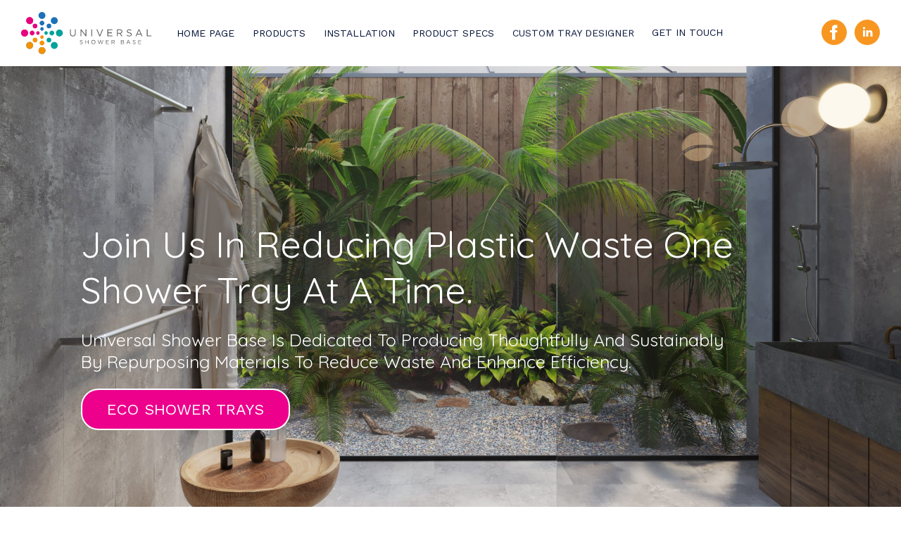

--- FILE ---
content_type: text/html; charset=UTF-8
request_url: https://universalshowerbase.com.au/
body_size: 9238
content:
<!doctype html>
<html lang="en-AU">
<head>
	<meta charset="UTF-8">
	<meta name="viewport" content="width=device-width, initial-scale=1">
	<link rel="profile" href="https://gmpg.org/xfn/11">
	
	<meta name='robots' content='index, follow, max-image-preview:large, max-snippet:-1, max-video-preview:-1' />

	<!-- This site is optimized with the Yoast SEO plugin v26.7 - https://yoast.com/wordpress/plugins/seo/ -->
	<title>HOME PAGE - Universal Shower Base</title>
	<meta name="description" content="Universal Shower Base is Australian owned, Australian made and our high quality Shower Bases meet Australian standards." />
	<link rel="canonical" href="https://universalshowerbase.com.au/" />
	<meta property="og:locale" content="en_US" />
	<meta property="og:type" content="website" />
	<meta property="og:title" content="HOME PAGE - Universal Shower Base" />
	<meta property="og:description" content="Universal Shower Base is Australian owned, Australian made and our high quality Shower Bases meet Australian standards." />
	<meta property="og:url" content="https://universalshowerbase.com.au/" />
	<meta property="og:site_name" content="Universal Shower Base" />
	<meta property="article:modified_time" content="2024-11-13T04:30:46+00:00" />
	<meta name="twitter:card" content="summary_large_image" />
	<script type="application/ld+json" class="yoast-schema-graph">{"@context":"https://schema.org","@graph":[{"@type":"WebPage","@id":"https://universalshowerbase.com.au/","url":"https://universalshowerbase.com.au/","name":"HOME PAGE - Universal Shower Base","isPartOf":{"@id":"https://universalshowerbase.com.au/#website"},"datePublished":"2021-12-13T12:57:59+00:00","dateModified":"2024-11-13T04:30:46+00:00","description":"Universal Shower Base is Australian owned, Australian made and our high quality Shower Bases meet Australian standards.","breadcrumb":{"@id":"https://universalshowerbase.com.au/#breadcrumb"},"inLanguage":"en-AU","potentialAction":[{"@type":"ReadAction","target":["https://universalshowerbase.com.au/"]}]},{"@type":"BreadcrumbList","@id":"https://universalshowerbase.com.au/#breadcrumb","itemListElement":[{"@type":"ListItem","position":1,"name":"HOME PAGE"}]},{"@type":"WebSite","@id":"https://universalshowerbase.com.au/#website","url":"https://universalshowerbase.com.au/","name":"Universal Shower Base","description":"Universal Shower Base","potentialAction":[{"@type":"SearchAction","target":{"@type":"EntryPoint","urlTemplate":"https://universalshowerbase.com.au/?s={search_term_string}"},"query-input":{"@type":"PropertyValueSpecification","valueRequired":true,"valueName":"search_term_string"}}],"inLanguage":"en-AU"}]}</script>
	<!-- / Yoast SEO plugin. -->


<link rel='dns-prefetch' href='//fonts.googleapis.com' />
<link rel="alternate" title="oEmbed (JSON)" type="application/json+oembed" href="https://universalshowerbase.com.au/wp-json/oembed/1.0/embed?url=https%3A%2F%2Funiversalshowerbase.com.au%2F" />
<link rel="alternate" title="oEmbed (XML)" type="text/xml+oembed" href="https://universalshowerbase.com.au/wp-json/oembed/1.0/embed?url=https%3A%2F%2Funiversalshowerbase.com.au%2F&#038;format=xml" />
<style id='wp-img-auto-sizes-contain-inline-css' type='text/css'>
img:is([sizes=auto i],[sizes^="auto," i]){contain-intrinsic-size:3000px 1500px}
/*# sourceURL=wp-img-auto-sizes-contain-inline-css */
</style>
<style id='wp-emoji-styles-inline-css' type='text/css'>

	img.wp-smiley, img.emoji {
		display: inline !important;
		border: none !important;
		box-shadow: none !important;
		height: 1em !important;
		width: 1em !important;
		margin: 0 0.07em !important;
		vertical-align: -0.1em !important;
		background: none !important;
		padding: 0 !important;
	}
/*# sourceURL=wp-emoji-styles-inline-css */
</style>
<style id='wp-block-library-inline-css' type='text/css'>
:root{--wp-block-synced-color:#7a00df;--wp-block-synced-color--rgb:122,0,223;--wp-bound-block-color:var(--wp-block-synced-color);--wp-editor-canvas-background:#ddd;--wp-admin-theme-color:#007cba;--wp-admin-theme-color--rgb:0,124,186;--wp-admin-theme-color-darker-10:#006ba1;--wp-admin-theme-color-darker-10--rgb:0,107,160.5;--wp-admin-theme-color-darker-20:#005a87;--wp-admin-theme-color-darker-20--rgb:0,90,135;--wp-admin-border-width-focus:2px}@media (min-resolution:192dpi){:root{--wp-admin-border-width-focus:1.5px}}.wp-element-button{cursor:pointer}:root .has-very-light-gray-background-color{background-color:#eee}:root .has-very-dark-gray-background-color{background-color:#313131}:root .has-very-light-gray-color{color:#eee}:root .has-very-dark-gray-color{color:#313131}:root .has-vivid-green-cyan-to-vivid-cyan-blue-gradient-background{background:linear-gradient(135deg,#00d084,#0693e3)}:root .has-purple-crush-gradient-background{background:linear-gradient(135deg,#34e2e4,#4721fb 50%,#ab1dfe)}:root .has-hazy-dawn-gradient-background{background:linear-gradient(135deg,#faaca8,#dad0ec)}:root .has-subdued-olive-gradient-background{background:linear-gradient(135deg,#fafae1,#67a671)}:root .has-atomic-cream-gradient-background{background:linear-gradient(135deg,#fdd79a,#004a59)}:root .has-nightshade-gradient-background{background:linear-gradient(135deg,#330968,#31cdcf)}:root .has-midnight-gradient-background{background:linear-gradient(135deg,#020381,#2874fc)}:root{--wp--preset--font-size--normal:16px;--wp--preset--font-size--huge:42px}.has-regular-font-size{font-size:1em}.has-larger-font-size{font-size:2.625em}.has-normal-font-size{font-size:var(--wp--preset--font-size--normal)}.has-huge-font-size{font-size:var(--wp--preset--font-size--huge)}.has-text-align-center{text-align:center}.has-text-align-left{text-align:left}.has-text-align-right{text-align:right}.has-fit-text{white-space:nowrap!important}#end-resizable-editor-section{display:none}.aligncenter{clear:both}.items-justified-left{justify-content:flex-start}.items-justified-center{justify-content:center}.items-justified-right{justify-content:flex-end}.items-justified-space-between{justify-content:space-between}.screen-reader-text{border:0;clip-path:inset(50%);height:1px;margin:-1px;overflow:hidden;padding:0;position:absolute;width:1px;word-wrap:normal!important}.screen-reader-text:focus{background-color:#ddd;clip-path:none;color:#444;display:block;font-size:1em;height:auto;left:5px;line-height:normal;padding:15px 23px 14px;text-decoration:none;top:5px;width:auto;z-index:100000}html :where(.has-border-color){border-style:solid}html :where([style*=border-top-color]){border-top-style:solid}html :where([style*=border-right-color]){border-right-style:solid}html :where([style*=border-bottom-color]){border-bottom-style:solid}html :where([style*=border-left-color]){border-left-style:solid}html :where([style*=border-width]){border-style:solid}html :where([style*=border-top-width]){border-top-style:solid}html :where([style*=border-right-width]){border-right-style:solid}html :where([style*=border-bottom-width]){border-bottom-style:solid}html :where([style*=border-left-width]){border-left-style:solid}html :where(img[class*=wp-image-]){height:auto;max-width:100%}:where(figure){margin:0 0 1em}html :where(.is-position-sticky){--wp-admin--admin-bar--position-offset:var(--wp-admin--admin-bar--height,0px)}@media screen and (max-width:600px){html :where(.is-position-sticky){--wp-admin--admin-bar--position-offset:0px}}

/*# sourceURL=wp-block-library-inline-css */
</style><style id='global-styles-inline-css' type='text/css'>
:root{--wp--preset--aspect-ratio--square: 1;--wp--preset--aspect-ratio--4-3: 4/3;--wp--preset--aspect-ratio--3-4: 3/4;--wp--preset--aspect-ratio--3-2: 3/2;--wp--preset--aspect-ratio--2-3: 2/3;--wp--preset--aspect-ratio--16-9: 16/9;--wp--preset--aspect-ratio--9-16: 9/16;--wp--preset--color--black: #000000;--wp--preset--color--cyan-bluish-gray: #abb8c3;--wp--preset--color--white: #ffffff;--wp--preset--color--pale-pink: #f78da7;--wp--preset--color--vivid-red: #cf2e2e;--wp--preset--color--luminous-vivid-orange: #ff6900;--wp--preset--color--luminous-vivid-amber: #fcb900;--wp--preset--color--light-green-cyan: #7bdcb5;--wp--preset--color--vivid-green-cyan: #00d084;--wp--preset--color--pale-cyan-blue: #8ed1fc;--wp--preset--color--vivid-cyan-blue: #0693e3;--wp--preset--color--vivid-purple: #9b51e0;--wp--preset--gradient--vivid-cyan-blue-to-vivid-purple: linear-gradient(135deg,rgb(6,147,227) 0%,rgb(155,81,224) 100%);--wp--preset--gradient--light-green-cyan-to-vivid-green-cyan: linear-gradient(135deg,rgb(122,220,180) 0%,rgb(0,208,130) 100%);--wp--preset--gradient--luminous-vivid-amber-to-luminous-vivid-orange: linear-gradient(135deg,rgb(252,185,0) 0%,rgb(255,105,0) 100%);--wp--preset--gradient--luminous-vivid-orange-to-vivid-red: linear-gradient(135deg,rgb(255,105,0) 0%,rgb(207,46,46) 100%);--wp--preset--gradient--very-light-gray-to-cyan-bluish-gray: linear-gradient(135deg,rgb(238,238,238) 0%,rgb(169,184,195) 100%);--wp--preset--gradient--cool-to-warm-spectrum: linear-gradient(135deg,rgb(74,234,220) 0%,rgb(151,120,209) 20%,rgb(207,42,186) 40%,rgb(238,44,130) 60%,rgb(251,105,98) 80%,rgb(254,248,76) 100%);--wp--preset--gradient--blush-light-purple: linear-gradient(135deg,rgb(255,206,236) 0%,rgb(152,150,240) 100%);--wp--preset--gradient--blush-bordeaux: linear-gradient(135deg,rgb(254,205,165) 0%,rgb(254,45,45) 50%,rgb(107,0,62) 100%);--wp--preset--gradient--luminous-dusk: linear-gradient(135deg,rgb(255,203,112) 0%,rgb(199,81,192) 50%,rgb(65,88,208) 100%);--wp--preset--gradient--pale-ocean: linear-gradient(135deg,rgb(255,245,203) 0%,rgb(182,227,212) 50%,rgb(51,167,181) 100%);--wp--preset--gradient--electric-grass: linear-gradient(135deg,rgb(202,248,128) 0%,rgb(113,206,126) 100%);--wp--preset--gradient--midnight: linear-gradient(135deg,rgb(2,3,129) 0%,rgb(40,116,252) 100%);--wp--preset--font-size--small: 13px;--wp--preset--font-size--medium: 20px;--wp--preset--font-size--large: 36px;--wp--preset--font-size--x-large: 42px;--wp--preset--spacing--20: 0.44rem;--wp--preset--spacing--30: 0.67rem;--wp--preset--spacing--40: 1rem;--wp--preset--spacing--50: 1.5rem;--wp--preset--spacing--60: 2.25rem;--wp--preset--spacing--70: 3.38rem;--wp--preset--spacing--80: 5.06rem;--wp--preset--shadow--natural: 6px 6px 9px rgba(0, 0, 0, 0.2);--wp--preset--shadow--deep: 12px 12px 50px rgba(0, 0, 0, 0.4);--wp--preset--shadow--sharp: 6px 6px 0px rgba(0, 0, 0, 0.2);--wp--preset--shadow--outlined: 6px 6px 0px -3px rgb(255, 255, 255), 6px 6px rgb(0, 0, 0);--wp--preset--shadow--crisp: 6px 6px 0px rgb(0, 0, 0);}:where(.is-layout-flex){gap: 0.5em;}:where(.is-layout-grid){gap: 0.5em;}body .is-layout-flex{display: flex;}.is-layout-flex{flex-wrap: wrap;align-items: center;}.is-layout-flex > :is(*, div){margin: 0;}body .is-layout-grid{display: grid;}.is-layout-grid > :is(*, div){margin: 0;}:where(.wp-block-columns.is-layout-flex){gap: 2em;}:where(.wp-block-columns.is-layout-grid){gap: 2em;}:where(.wp-block-post-template.is-layout-flex){gap: 1.25em;}:where(.wp-block-post-template.is-layout-grid){gap: 1.25em;}.has-black-color{color: var(--wp--preset--color--black) !important;}.has-cyan-bluish-gray-color{color: var(--wp--preset--color--cyan-bluish-gray) !important;}.has-white-color{color: var(--wp--preset--color--white) !important;}.has-pale-pink-color{color: var(--wp--preset--color--pale-pink) !important;}.has-vivid-red-color{color: var(--wp--preset--color--vivid-red) !important;}.has-luminous-vivid-orange-color{color: var(--wp--preset--color--luminous-vivid-orange) !important;}.has-luminous-vivid-amber-color{color: var(--wp--preset--color--luminous-vivid-amber) !important;}.has-light-green-cyan-color{color: var(--wp--preset--color--light-green-cyan) !important;}.has-vivid-green-cyan-color{color: var(--wp--preset--color--vivid-green-cyan) !important;}.has-pale-cyan-blue-color{color: var(--wp--preset--color--pale-cyan-blue) !important;}.has-vivid-cyan-blue-color{color: var(--wp--preset--color--vivid-cyan-blue) !important;}.has-vivid-purple-color{color: var(--wp--preset--color--vivid-purple) !important;}.has-black-background-color{background-color: var(--wp--preset--color--black) !important;}.has-cyan-bluish-gray-background-color{background-color: var(--wp--preset--color--cyan-bluish-gray) !important;}.has-white-background-color{background-color: var(--wp--preset--color--white) !important;}.has-pale-pink-background-color{background-color: var(--wp--preset--color--pale-pink) !important;}.has-vivid-red-background-color{background-color: var(--wp--preset--color--vivid-red) !important;}.has-luminous-vivid-orange-background-color{background-color: var(--wp--preset--color--luminous-vivid-orange) !important;}.has-luminous-vivid-amber-background-color{background-color: var(--wp--preset--color--luminous-vivid-amber) !important;}.has-light-green-cyan-background-color{background-color: var(--wp--preset--color--light-green-cyan) !important;}.has-vivid-green-cyan-background-color{background-color: var(--wp--preset--color--vivid-green-cyan) !important;}.has-pale-cyan-blue-background-color{background-color: var(--wp--preset--color--pale-cyan-blue) !important;}.has-vivid-cyan-blue-background-color{background-color: var(--wp--preset--color--vivid-cyan-blue) !important;}.has-vivid-purple-background-color{background-color: var(--wp--preset--color--vivid-purple) !important;}.has-black-border-color{border-color: var(--wp--preset--color--black) !important;}.has-cyan-bluish-gray-border-color{border-color: var(--wp--preset--color--cyan-bluish-gray) !important;}.has-white-border-color{border-color: var(--wp--preset--color--white) !important;}.has-pale-pink-border-color{border-color: var(--wp--preset--color--pale-pink) !important;}.has-vivid-red-border-color{border-color: var(--wp--preset--color--vivid-red) !important;}.has-luminous-vivid-orange-border-color{border-color: var(--wp--preset--color--luminous-vivid-orange) !important;}.has-luminous-vivid-amber-border-color{border-color: var(--wp--preset--color--luminous-vivid-amber) !important;}.has-light-green-cyan-border-color{border-color: var(--wp--preset--color--light-green-cyan) !important;}.has-vivid-green-cyan-border-color{border-color: var(--wp--preset--color--vivid-green-cyan) !important;}.has-pale-cyan-blue-border-color{border-color: var(--wp--preset--color--pale-cyan-blue) !important;}.has-vivid-cyan-blue-border-color{border-color: var(--wp--preset--color--vivid-cyan-blue) !important;}.has-vivid-purple-border-color{border-color: var(--wp--preset--color--vivid-purple) !important;}.has-vivid-cyan-blue-to-vivid-purple-gradient-background{background: var(--wp--preset--gradient--vivid-cyan-blue-to-vivid-purple) !important;}.has-light-green-cyan-to-vivid-green-cyan-gradient-background{background: var(--wp--preset--gradient--light-green-cyan-to-vivid-green-cyan) !important;}.has-luminous-vivid-amber-to-luminous-vivid-orange-gradient-background{background: var(--wp--preset--gradient--luminous-vivid-amber-to-luminous-vivid-orange) !important;}.has-luminous-vivid-orange-to-vivid-red-gradient-background{background: var(--wp--preset--gradient--luminous-vivid-orange-to-vivid-red) !important;}.has-very-light-gray-to-cyan-bluish-gray-gradient-background{background: var(--wp--preset--gradient--very-light-gray-to-cyan-bluish-gray) !important;}.has-cool-to-warm-spectrum-gradient-background{background: var(--wp--preset--gradient--cool-to-warm-spectrum) !important;}.has-blush-light-purple-gradient-background{background: var(--wp--preset--gradient--blush-light-purple) !important;}.has-blush-bordeaux-gradient-background{background: var(--wp--preset--gradient--blush-bordeaux) !important;}.has-luminous-dusk-gradient-background{background: var(--wp--preset--gradient--luminous-dusk) !important;}.has-pale-ocean-gradient-background{background: var(--wp--preset--gradient--pale-ocean) !important;}.has-electric-grass-gradient-background{background: var(--wp--preset--gradient--electric-grass) !important;}.has-midnight-gradient-background{background: var(--wp--preset--gradient--midnight) !important;}.has-small-font-size{font-size: var(--wp--preset--font-size--small) !important;}.has-medium-font-size{font-size: var(--wp--preset--font-size--medium) !important;}.has-large-font-size{font-size: var(--wp--preset--font-size--large) !important;}.has-x-large-font-size{font-size: var(--wp--preset--font-size--x-large) !important;}
/*# sourceURL=global-styles-inline-css */
</style>

<style id='classic-theme-styles-inline-css' type='text/css'>
/*! This file is auto-generated */
.wp-block-button__link{color:#fff;background-color:#32373c;border-radius:9999px;box-shadow:none;text-decoration:none;padding:calc(.667em + 2px) calc(1.333em + 2px);font-size:1.125em}.wp-block-file__button{background:#32373c;color:#fff;text-decoration:none}
/*# sourceURL=/wp-includes/css/classic-themes.min.css */
</style>
<link rel='stylesheet' id='contact-form-7-css' href='https://universalshowerbase.com.au/wp-content/plugins/contact-form-7/includes/css/styles.css?ver=6.1.4' type='text/css' media='all' />
<link rel='stylesheet' id='showerbase-style-css' href='https://universalshowerbase.com.au/wp-content/themes/showerbase/style.css?ver=1768752042' type='text/css' media='all' />
<link rel='stylesheet' id='showerbase-style-select2-css' href='https://universalshowerbase.com.au/wp-content/themes/showerbase/assets/css/select2.min.css?ver=1768752042' type='text/css' media='all' />
<link rel='stylesheet' id='showerbase-style-main-css' href='https://universalshowerbase.com.au/wp-content/themes/showerbase/assets/css/style.css?ver=1768752042' type='text/css' media='all' />
<link rel='stylesheet' id='google-fonts-css' href='https://fonts.googleapis.com/css2?family=Quicksand:wght@400;500;700&#038;family=Work+Sans:wght@400;500;600;700&#038;display=swap' type='text/css' media='all' />
<script type="text/javascript" src="//ajax.googleapis.com/ajax/libs/jquery/3.7.1/jquery.min.js?ver=6.9" id="jquery-core-js"></script>
<script type="text/javascript" src="https://universalshowerbase.com.au/wp-includes/js/jquery/jquery-migrate.min.js?ver=3.4.1" id="jquery-migrate-js"></script>
<script type="text/javascript" src="https://universalshowerbase.com.au/wp-content/themes/showerbase/assets/js/script.js?ver=1768752042" id="script_showerbase-js"></script>
<script type="text/javascript" src="https://universalshowerbase.com.au/wp-content/themes/showerbase/assets/js/libs/select2.min.js?ver=1768752042" id="script_select2-js"></script>
<script type="text/javascript" src="https://universalshowerbase.com.au/wp-content/themes/showerbase/assets/js/libs/lazysizes.min.js?ver=1768752042" id="script_lazysizes-js"></script>
<link rel="https://api.w.org/" href="https://universalshowerbase.com.au/wp-json/" /><link rel="alternate" title="JSON" type="application/json" href="https://universalshowerbase.com.au/wp-json/wp/v2/pages/8" /><link rel="EditURI" type="application/rsd+xml" title="RSD" href="https://universalshowerbase.com.au/xmlrpc.php?rsd" />
<meta name="generator" content="WordPress 6.9" />
<link rel='shortlink' href='https://universalshowerbase.com.au/' />
<link rel="icon" href="https://universalshowerbase.com.au/wp-content/uploads/2022/01/favicon_16.png" sizes="32x32" />
<link rel="icon" href="https://universalshowerbase.com.au/wp-content/uploads/2022/01/favicon_16.png" sizes="192x192" />
<link rel="apple-touch-icon" href="https://universalshowerbase.com.au/wp-content/uploads/2022/01/favicon_16.png" />
<meta name="msapplication-TileImage" content="https://universalshowerbase.com.au/wp-content/uploads/2022/01/favicon_16.png" />
	
	<link rel="stylesheet" href="/wp-content/themes/showerbase/assets/css/print.css?v=6" media="print"/>
	
	
	<!-- GOOGLE MAPS -->
		
</head>
<body class="home wp-singular page-template page-template-home page-template-home-php page page-id-8 wp-theme-showerbase">
<div class="container">



	<header class="header header_mob">
	
		<div class="header_mob_m">
		
			<a href="/" class="logo_wr_m">
				<img src="https://universalshowerbase.com.au/wp-content/themes/showerbase/assets/images/logo_showerbase_new.svg" alt="" class="logo_img_m">
			</a>
			<div class="menu_btn_m">
				<div class="mob_menu_btn_line"></div>
				<div class="mob_menu_btn_line"></div>
				<div class="mob_menu_btn_line"></div>
				<img src="https://universalshowerbase.com.au/wp-content/themes/showerbase/assets/images/icon_close_new.svg" class="menu_close_m">
			</div>
		</div>
	
		<div class="header_menu">
		
			<img src="https://universalshowerbase.com.au/wp-content/themes/showerbase/assets/images/bg_menu_mob_new.jpg" class="bg_menu_m">
			
		
			<a href="/" class="logo_wr">
				<img src="https://universalshowerbase.com.au/wp-content/themes/showerbase/assets/images/logo_showerbase_new.svg" alt="" class="logo_img">
			</a>
			
			<div class="header_cont">
			
				<nav class="menu_nav">
				<ul id="menu-main-menu" class="menu_main_menu"><li id="menu-item-10" class="menu-item menu-item-type-post_type menu-item-object-page menu-item-home current-menu-item page_item page-item-8 current_page_item menu-item-10"><a href="https://universalshowerbase.com.au/" aria-current="page">HOME PAGE</a></li>
<li id="menu-item-341" class="menu-item menu-item-type-post_type menu-item-object-page menu-item-has-children menu-item-341"><a href="https://universalshowerbase.com.au/shower-bases/">PRODUCTS</a>
<ul class="sub-menu">
	<li id="menu-item-3813" class="menu-item menu-item-type-post_type menu-item-object-page menu-item-3813"><a href="https://universalshowerbase.com.au/eco-shower-trays/">ECO SHOWER TRAYS</a></li>
	<li id="menu-item-18" class="menu-item menu-item-type-post_type menu-item-object-page menu-item-18"><a href="https://universalshowerbase.com.au/shower-bases/">Shower Bases</a></li>
	<li id="menu-item-63" class="menu-item menu-item-type-post_type menu-item-object-page menu-item-63"><a href="https://universalshowerbase.com.au/waste-outlets/">Waste Outlets</a></li>
	<li id="menu-item-61" class="menu-item menu-item-type-post_type menu-item-object-page menu-item-61"><a href="https://universalshowerbase.com.au/niche/">Niche</a></li>
</ul>
</li>
<li id="menu-item-60" class="menu-item menu-item-type-post_type menu-item-object-page menu-item-60"><a href="https://universalshowerbase.com.au/installation/">Installation</a></li>
<li id="menu-item-1225" class="menu-item menu-item-type-post_type menu-item-object-page menu-item-1225"><a href="https://universalshowerbase.com.au/product-specs/">Product Specs</a></li>
<li id="menu-item-1226" class="menu-item menu-item-type-post_type menu-item-object-page menu-item-1226"><a href="https://universalshowerbase.com.au/configurator/">Custom Tray Designer</a></li>
<li id="menu-item-59" class="menu-item menu-item-type-post_type menu-item-object-page menu-item-59"><a href="https://universalshowerbase.com.au/get-in-touch/">GET IN TOUCH</a></li>
</ul>				</nav>
				
				<div class="menu_right">
					<a href="tel:0397918925" class="menu_tel">(03) 9791 8925</a>
					
					<div class="menu_socials_wr">
												<a href="https://www.facebook.com/universalshowerbase/" target="_blank" class="menu_social">
							<svg viewBox="0 0 24 24" class="menu_social_svg">
								<path fill="#f7941d" d="M12 0c-6.627 0-12 5.373-12 12s5.373 12 12 12 12-5.373 12-12-5.373-12-12-12zm3 8h-1.35c-.538 0-.65.221-.65.778v1.222h2l-.209 2h-1.791v7h-3v-7h-2v-2h2v-2.308c0-1.769.931-2.692 3.029-2.692h1.971v3z"/>
							</svg>
						</a>
																		<a href="https://www.linkedin.com/company/universal-shower-base/" target="_blank" class="menu_social">
							<svg viewBox="0 0 24 24" class="menu_social_svg">
								<path fill="#f7941d" d="M12 0c-6.627 0-12 5.373-12 12s5.373 12 12 12 12-5.373 12-12-5.373-12-12-12zm-2 16h-2v-6h2v6zm-1-6.891c-.607 0-1.1-.496-1.1-1.109 0-.612.492-1.109 1.1-1.109s1.1.497 1.1 1.109c0 .613-.493 1.109-1.1 1.109zm8 6.891h-1.998v-2.861c0-1.881-2.002-1.722-2.002 0v2.861h-2v-6h2v1.093c.872-1.616 4-1.736 4 1.548v3.359z"/>
							</svg>
						</a>
											</div>
				</div>
				
			</div>
		</div>
	</header>
<div class="main_page">

	<!-- BLOCK 1 -->
	<div class="bl_1">
		<div class="bl_1_cont">
			<!--<img data-src="https://universalshowerbase.com.au/wp-content/uploads/2024/10/1-scaled-1.jpg" alt="" class="bl_1_img lazyload">-->
			
			<picture class="bl_1_img lazyload">
                <source srcset="https://universalshowerbase.com.au/wp-content/uploads/2024/10/1-768x615-1.jpg" media="(max-width: 767px)">
                <img style="width: 100%; object-fit: cover;height: 100%;" src="https://universalshowerbase.com.au/wp-content/uploads/2024/10/1-scaled-1.jpg" alt="">
            </picture>
			
			<img data-src="https://universalshowerbase.com.au/wp-content/themes/showerbase/assets/images/shadow_bl_1_mob.png" alt="" class="shadow_bl_1_m lazyload">
			
			<div class="bl_1_info_wr">
				<div class="bl_1_info">
					<div class="bl_1_title">
						<img data-src="https://universalshowerbase.com.au/wp-content/themes/showerbase/assets/images/shadow_bl_1_info.png" alt="" class="shadow_bl_1_info lazyload">
						<h4>Join us in reducing plastic waste one shower tray at a time.</h4>
					</div>
					
					<div class="bl_1_text">
					<p>Universal Shower Base is dedicated to producing thoughtfully and sustainably by repurposing materials to reduce waste and enhance efficiency.</p>
					</div>

					<a href="eco-shower-trays/" class="bl_1_link">Eco Shower Trays</a>
					<!--<img data-src="https://universalshowerbase.com.au/wp-content/themes/showerbase/assets/images/bl_1_svg.svg" alt="" class="bl_1_info_svg lazyload">-->
				</div>
			</div>
			

		</div>
	</div>
	<!-- END BLOCK 1 -->


	

	<!-- BLOCK 2 -->
	<div class="bl_2">
		<div class="bl_2_cont">
						<img data-src="https://universalshowerbase.com.au/wp-content/uploads/2024/06/Bottle.jpg" alt="" class="bl_2_img lazyload">
			<div class="bl_2_info">
				<div class="bl_2_title">
					Ready To Go Green?				</div>
				<div class="bl_2_anons">
					<p>Explore our new environmentally friendly shower tray range, made from 100% recycled plastics bottles</p>
				</div>
				<div class="bl_2_text">
					<p><a class="bl_3_link" href="/eco-shower-trays/">Find out more</a></p>
				</div>
			</div>
		</div>
	</div>
	<!-- END BLOCK 2 -->
	
	<!-- BLOCK 3 -->
	<div class="bl_3">
		<div class="bl_3_cont">
		
			<div class="bl_3_items">
				
				<div class="bl_3_item">
					<div class="bl_3_item_info">
						<div class="bl_3_item_img_wr">
							<img data-src="https://universalshowerbase.com.au/wp-content/uploads/2024/10/bl_3_item_1_new.jpg" alt="" class="bl_3_item_img lazyload">
						</div>
						<div class="bl_3_item_title">Product Specs</div>
						<div class="bl_3_item_text">
						We know a quality shower starts at the base and goes all the way through to the tiles and accessories. That’s why you can be assured that when you recommend Universal your clients will be happy.						</div>
					</div>
					<div>
						<a href="product-specs/" class="bl_3_item_link">
							<div class="bl_3_item_link_text">View More</div>
							<svg viewBox="0 0 512.002 512.002" class="bl_3_item_link_arrow">
								<path fill="#fff" d="M388.425,241.951L151.609,5.79c-7.759-7.733-20.321-7.72-28.067,0.04c-7.74,7.759-7.72,20.328,0.04,28.067l222.72,222.105    L123.574,478.106c-7.759,7.74-7.779,20.301-0.04,28.061c3.883,3.89,8.97,5.835,14.057,5.835c5.074,0,10.141-1.932,14.017-5.795    l236.817-236.155c3.737-3.718,5.834-8.778,5.834-14.05S392.156,245.676,388.425,241.951z"/>
							</svg>
						</a>
					</div>
				</div>
				<div class="bl_3_item">
					<div class="bl_3_item_info">
						<div class="bl_3_item_img_wr">
							<img data-src="https://universalshowerbase.com.au/wp-content/uploads/2024/10/bl_3_item_2_new.jpg" alt="" class="bl_3_item_img lazyload">
						</div>
						<div class="bl_3_item_title">Installation</div>
						<div class="bl_3_item_text">
							Not only do we focus on manufacturing quality shower base and waste outlet products we also provide installation guidance so your team gets it right each and every time you use a Universal product.						</div>
					</div>
					<div>
						<a href="installation/" class="bl_3_item_link">
							<div class="bl_3_item_link_text">View More</div>
							<svg viewBox="0 0 512.002 512.002" class="bl_3_item_link_arrow">
								<path fill="#fff" d="M388.425,241.951L151.609,5.79c-7.759-7.733-20.321-7.72-28.067,0.04c-7.74,7.759-7.72,20.328,0.04,28.067l222.72,222.105    L123.574,478.106c-7.759,7.74-7.779,20.301-0.04,28.061c3.883,3.89,8.97,5.835,14.057,5.835c5.074,0,10.141-1.932,14.017-5.795    l236.817-236.155c3.737-3.718,5.834-8.778,5.834-14.05S392.156,245.676,388.425,241.951z"/>
							</svg>
						</a>
					</div>
				</div>
				<div class="bl_3_item">
					<div class="bl_3_item_info">
						<div class="bl_3_item_img_wr">
							<img data-src="https://universalshowerbase.com.au/wp-content/uploads/2022/01/bl_3_item_3.jpg" alt="" class="bl_3_item_img lazyload">
						</div>
						<div class="bl_3_item_title">Custom Tray Designer</div>
						<div class="bl_3_item_text">
							Showers and bathrooms should be relaxing places, that’s why we believe if you start at the base, you’ll get a perfect shower every time. 						</div>
					</div>
					<div>
						<a href="configurator/" class="bl_3_item_link">
							<div class="bl_3_item_link_text">View More</div>
							<svg viewBox="0 0 512.002 512.002" class="bl_3_item_link_arrow">
								<path fill="#fff" d="M388.425,241.951L151.609,5.79c-7.759-7.733-20.321-7.72-28.067,0.04c-7.74,7.759-7.72,20.328,0.04,28.067l222.72,222.105    L123.574,478.106c-7.759,7.74-7.779,20.301-0.04,28.061c3.883,3.89,8.97,5.835,14.057,5.835c5.074,0,10.141-1.932,14.017-5.795    l236.817-236.155c3.737-3.718,5.834-8.778,5.834-14.05S392.156,245.676,388.425,241.951z"/>
							</svg>
						</a>
					</div>
				</div>
				
			</div>
			
			<div class="bl_3_text">The shower base for your dream bathroom!</div>
			
			<a href="get-in-touch/" class="bl_3_link">Get in touch</a>
		
		</div>
	</div>
	<!-- END BLOCK 3 -->
	
	
		<footer>
		<div class="footer_cont">
		
			<div class="footer_logo_wrap">
				<a href="/" class="footer_logo_wr">
					<img src="https://universalshowerbase.com.au/wp-content/themes/showerbase/assets/images/logo_showerbase_big_white_new.svg" alt="" class="footer_logo_img">
				</a>
			</div>
			
			<div class="footer_ul">
				<div>
				<ul id="menu-footer-menu-column-1" class="bottom-menu-column"><li id="menu-item-367" class="menu-item menu-item-type-post_type menu-item-object-page menu-item-home current-menu-item page_item page-item-8 current_page_item menu-item-367"><div class="footer_li"><a href="https://universalshowerbase.com.au/" aria-current="page">HOME</a></div></li>
<li id="menu-item-368" class="menu-item menu-item-type-post_type menu-item-object-page menu-item-has-children menu-item-368"><div class="footer_li"><a href="https://universalshowerbase.com.au/shower-bases/">PRODUCTS</a></div>
<ul class="sub-menu">
	<li id="menu-item-373" class="menu-item menu-item-type-post_type menu-item-object-page menu-item-373"><div class="footer_li"><a href="https://universalshowerbase.com.au/shower-bases/">Shower Bases</a></div></li>
	<li id="menu-item-374" class="menu-item menu-item-type-post_type menu-item-object-page menu-item-374"><div class="footer_li"><a href="https://universalshowerbase.com.au/waste-outlets/">Waste Outlets</a></div></li>
	<li id="menu-item-375" class="menu-item menu-item-type-post_type menu-item-object-page menu-item-375"><div class="footer_li"><a href="https://universalshowerbase.com.au/niche/">Niche</a></div></li>
	<li id="menu-item-376" class="menu-item menu-item-type-post_type menu-item-object-page menu-item-376"><div class="footer_li"><a href="https://universalshowerbase.com.au/warranty/">Warranty</a></div></li>
</ul>
</li>
</ul>									</div>
				
				
				<div class="footer_socials_wr">
										<a href="https://www.facebook.com/universalshowerbase/" target="_blank" class="footer_social">
						<svg viewBox="0 0 24 24" class="footer_social_svg">
							<path fill="#f7941d" d="M12 0c-6.627 0-12 5.373-12 12s5.373 12 12 12 12-5.373 12-12-5.373-12-12-12zm3 8h-1.35c-.538 0-.65.221-.65.778v1.222h2l-.209 2h-1.791v7h-3v-7h-2v-2h2v-2.308c0-1.769.931-2.692 3.029-2.692h1.971v3z"></path>
						</svg>
					</a>
															<a href="https://www.linkedin.com/company/universal-shower-base/" target="_blank" class="footer_social">
						<svg viewBox="0 0 24 24" class="footer_social_svg">
							<path fill="#f7941d" d="M12 0c-6.627 0-12 5.373-12 12s5.373 12 12 12 12-5.373 12-12-5.373-12-12-12zm-2 16h-2v-6h2v6zm-1-6.891c-.607 0-1.1-.496-1.1-1.109 0-.612.492-1.109 1.1-1.109s1.1.497 1.1 1.109c0 .613-.493 1.109-1.1 1.109zm8 6.891h-1.998v-2.861c0-1.881-2.002-1.722-2.002 0v2.861h-2v-6h2v1.093c.872-1.616 4-1.736 4 1.548v3.359z"></path>
						</svg>
					</a>
									</div>
				
			</div>
			
			<div class="footer_ul">
				<div>
				<ul id="menu-footer-menu-column-2" class="bottom-menu-column"><li id="menu-item-369" class="menu-item menu-item-type-post_type menu-item-object-page menu-item-369"><div class="footer_li"><a href="https://universalshowerbase.com.au/installation/">Installation</a></div></li>
<li id="menu-item-4244" class="menu-item menu-item-type-post_type menu-item-object-page menu-item-4244"><div class="footer_li"><a href="https://universalshowerbase.com.au/product-specs/">Product Specs</a></div></li>
<li id="menu-item-4243" class="menu-item menu-item-type-post_type menu-item-object-page menu-item-4243"><div class="footer_li"><a href="https://universalshowerbase.com.au/configurator/">Custom Tray Designer</a></div></li>
<li id="menu-item-377" class="menu-item menu-item-type-custom menu-item-object-custom menu-item-377"><div class="footer_li"><a href="/get-in-touch/#find">Find A Retailer</a></div></li>
</ul>									</div>
			</div>
			
			<div class="footer_ul footer_ul_cb">
				<ul id="menu-footer-menu-column-3" class="bottom-menu-column"><li id="menu-item-372" class="menu-item menu-item-type-post_type menu-item-object-page menu-item-372"><div class="footer_li"><a href="https://universalshowerbase.com.au/get-in-touch/">GET IN TOUCH</a></div></li>
</ul>								
				<div class="footer_cb_text">
					We’re here to help so call us on <a href="tel:0397918925">(03) 9791 8925</a>, <br> email at <a href="mailto:info@universalshowerbase.com.au">info@universalshowerbase.com.au</a> or fill out the form.				</div>
				<div class="footer_cb_wr">
					
<div class="wpcf7 no-js" id="wpcf7-f26-o1" lang="en-AU" dir="ltr" data-wpcf7-id="26">
<div class="screen-reader-response"><p role="status" aria-live="polite" aria-atomic="true"></p> <ul></ul></div>
<form action="/#wpcf7-f26-o1" method="post" class="wpcf7-form init" aria-label="Contact form" novalidate="novalidate" data-status="init">
<fieldset class="hidden-fields-container"><input type="hidden" name="_wpcf7" value="26" /><input type="hidden" name="_wpcf7_version" value="6.1.4" /><input type="hidden" name="_wpcf7_locale" value="en_AU" /><input type="hidden" name="_wpcf7_unit_tag" value="wpcf7-f26-o1" /><input type="hidden" name="_wpcf7_container_post" value="0" /><input type="hidden" name="_wpcf7_posted_data_hash" value="" />
</fieldset>
<div class="input_wrap">
	<div class="input_wr input_wr_name">
		<p><span class="wpcf7-form-control-wrap" data-name="your-name"><input size="40" maxlength="400" class="wpcf7-form-control wpcf7-text wpcf7-validates-as-required" aria-required="true" aria-invalid="false" placeholder="Your Name" value="" type="text" name="your-name" /></span>
		</p>
	</div>
	<p><span class="wpcf7-form-control-wrap" data-name="menu-314"><select class="wpcf7-form-control wpcf7-select js-example-basic-single" aria-invalid="false" name="menu-314"><option value=""></option><option value="Retailer">Retailer</option><option value="Builder">Builder</option><option value="Consumer">Consumer</option></select></span>
	</p>
	<div class="input_wr  input_wr_email">
		<p><span class="wpcf7-form-control-wrap" data-name="your-email"><input size="40" maxlength="400" class="wpcf7-form-control wpcf7-email wpcf7-validates-as-required wpcf7-text wpcf7-validates-as-email" aria-required="true" aria-invalid="false" placeholder="Your Email" value="" type="email" name="your-email" /></span>
		</p>
	</div>
	<div class="textarea_wr">
		<p><span class="wpcf7-form-control-wrap" data-name="your-message"><textarea cols="40" rows="10" maxlength="2000" class="wpcf7-form-control wpcf7-textarea" aria-invalid="false" placeholder="Your Message" name="your-message"></textarea></span>
		</p>
	</div>
	<div class="input_wr  input_wr_phone">
		<p><span class="wpcf7-form-control-wrap" data-name="tel"><input size="40" maxlength="400" class="wpcf7-form-control wpcf7-tel wpcf7-validates-as-required wpcf7-text wpcf7-validates-as-tel" aria-required="true" aria-invalid="false" placeholder="Your Phone Number" value="" type="tel" name="tel" /></span>
		</p>
	</div>
</div>
<div class="footer_cb_send_wrap">
	<div class="footer_cb_send_wr">
		<p><input class="wpcf7-form-control wpcf7-submit has-spinner footer_cb_send" type="submit" value="SEND" />
		</p>
	</div>
</div><div class="wpcf7-response-output" aria-hidden="true"></div>
</form>
</div>
 
				</div>
				
				
				<div class="footer_socials_w_m">
										<a href="https://www.facebook.com/universalshowerbase/" target="_blank" class="footer_social">
						<svg viewBox="0 0 24 24" class="footer_social_svg">
							<path fill="#f7e745" d="M12 0c-6.627 0-12 5.373-12 12s5.373 12 12 12 12-5.373 12-12-5.373-12-12-12zm3 8h-1.35c-.538 0-.65.221-.65.778v1.222h2l-.209 2h-1.791v7h-3v-7h-2v-2h2v-2.308c0-1.769.931-2.692 3.029-2.692h1.971v3z"></path>
						</svg>
					</a>
															<a href="https://www.linkedin.com/company/universal-shower-base/" target="_blank" class="footer_social">
						<svg viewBox="0 0 24 24" class="footer_social_svg">
							<path fill="#f7e745" d="M12 0c-6.627 0-12 5.373-12 12s5.373 12 12 12 12-5.373 12-12-5.373-12-12-12zm-2 16h-2v-6h2v6zm-1-6.891c-.607 0-1.1-.496-1.1-1.109 0-.612.492-1.109 1.1-1.109s1.1.497 1.1 1.109c0 .613-.493 1.109-1.1 1.109zm8 6.891h-1.998v-2.861c0-1.881-2.002-1.722-2.002 0v2.861h-2v-6h2v1.093c.872-1.616 4-1.736 4 1.548v3.359z"></path>
						</svg>
					</a>
									</div>
				
			</div>
			
			<div class="copyright">Copyright 2026 Universal Shower Base | All Rights Reserved</div>
		</div>
		
		
	</footer>
	
</div><!-- #page -->






<script type="speculationrules">
{"prefetch":[{"source":"document","where":{"and":[{"href_matches":"/*"},{"not":{"href_matches":["/wp-*.php","/wp-admin/*","/wp-content/uploads/*","/wp-content/*","/wp-content/plugins/*","/wp-content/themes/showerbase/*","/*\\?(.+)"]}},{"not":{"selector_matches":"a[rel~=\"nofollow\"]"}},{"not":{"selector_matches":".no-prefetch, .no-prefetch a"}}]},"eagerness":"conservative"}]}
</script>
<script type="text/javascript" src="https://universalshowerbase.com.au/wp-includes/js/dist/hooks.min.js?ver=dd5603f07f9220ed27f1" id="wp-hooks-js"></script>
<script type="text/javascript" src="https://universalshowerbase.com.au/wp-includes/js/dist/i18n.min.js?ver=c26c3dc7bed366793375" id="wp-i18n-js"></script>
<script type="text/javascript" id="wp-i18n-js-after">
/* <![CDATA[ */
wp.i18n.setLocaleData( { 'text direction\u0004ltr': [ 'ltr' ] } );
//# sourceURL=wp-i18n-js-after
/* ]]> */
</script>
<script type="text/javascript" src="https://universalshowerbase.com.au/wp-content/plugins/contact-form-7/includes/swv/js/index.js?ver=6.1.4" id="swv-js"></script>
<script type="text/javascript" id="contact-form-7-js-translations">
/* <![CDATA[ */
( function( domain, translations ) {
	var localeData = translations.locale_data[ domain ] || translations.locale_data.messages;
	localeData[""].domain = domain;
	wp.i18n.setLocaleData( localeData, domain );
} )( "contact-form-7", {"translation-revision-date":"2024-03-18 08:28:25+0000","generator":"GlotPress\/4.0.1","domain":"messages","locale_data":{"messages":{"":{"domain":"messages","plural-forms":"nplurals=2; plural=n != 1;","lang":"en_AU"},"Error:":["Error:"]}},"comment":{"reference":"includes\/js\/index.js"}} );
//# sourceURL=contact-form-7-js-translations
/* ]]> */
</script>
<script type="text/javascript" id="contact-form-7-js-before">
/* <![CDATA[ */
var wpcf7 = {
    "api": {
        "root": "https:\/\/universalshowerbase.com.au\/wp-json\/",
        "namespace": "contact-form-7\/v1"
    }
};
//# sourceURL=contact-form-7-js-before
/* ]]> */
</script>
<script type="text/javascript" src="https://universalshowerbase.com.au/wp-content/plugins/contact-form-7/includes/js/index.js?ver=6.1.4" id="contact-form-7-js"></script>
<script id="wp-emoji-settings" type="application/json">
{"baseUrl":"https://s.w.org/images/core/emoji/17.0.2/72x72/","ext":".png","svgUrl":"https://s.w.org/images/core/emoji/17.0.2/svg/","svgExt":".svg","source":{"concatemoji":"https://universalshowerbase.com.au/wp-includes/js/wp-emoji-release.min.js?ver=6.9"}}
</script>
<script type="module">
/* <![CDATA[ */
/*! This file is auto-generated */
const a=JSON.parse(document.getElementById("wp-emoji-settings").textContent),o=(window._wpemojiSettings=a,"wpEmojiSettingsSupports"),s=["flag","emoji"];function i(e){try{var t={supportTests:e,timestamp:(new Date).valueOf()};sessionStorage.setItem(o,JSON.stringify(t))}catch(e){}}function c(e,t,n){e.clearRect(0,0,e.canvas.width,e.canvas.height),e.fillText(t,0,0);t=new Uint32Array(e.getImageData(0,0,e.canvas.width,e.canvas.height).data);e.clearRect(0,0,e.canvas.width,e.canvas.height),e.fillText(n,0,0);const a=new Uint32Array(e.getImageData(0,0,e.canvas.width,e.canvas.height).data);return t.every((e,t)=>e===a[t])}function p(e,t){e.clearRect(0,0,e.canvas.width,e.canvas.height),e.fillText(t,0,0);var n=e.getImageData(16,16,1,1);for(let e=0;e<n.data.length;e++)if(0!==n.data[e])return!1;return!0}function u(e,t,n,a){switch(t){case"flag":return n(e,"\ud83c\udff3\ufe0f\u200d\u26a7\ufe0f","\ud83c\udff3\ufe0f\u200b\u26a7\ufe0f")?!1:!n(e,"\ud83c\udde8\ud83c\uddf6","\ud83c\udde8\u200b\ud83c\uddf6")&&!n(e,"\ud83c\udff4\udb40\udc67\udb40\udc62\udb40\udc65\udb40\udc6e\udb40\udc67\udb40\udc7f","\ud83c\udff4\u200b\udb40\udc67\u200b\udb40\udc62\u200b\udb40\udc65\u200b\udb40\udc6e\u200b\udb40\udc67\u200b\udb40\udc7f");case"emoji":return!a(e,"\ud83e\u1fac8")}return!1}function f(e,t,n,a){let r;const o=(r="undefined"!=typeof WorkerGlobalScope&&self instanceof WorkerGlobalScope?new OffscreenCanvas(300,150):document.createElement("canvas")).getContext("2d",{willReadFrequently:!0}),s=(o.textBaseline="top",o.font="600 32px Arial",{});return e.forEach(e=>{s[e]=t(o,e,n,a)}),s}function r(e){var t=document.createElement("script");t.src=e,t.defer=!0,document.head.appendChild(t)}a.supports={everything:!0,everythingExceptFlag:!0},new Promise(t=>{let n=function(){try{var e=JSON.parse(sessionStorage.getItem(o));if("object"==typeof e&&"number"==typeof e.timestamp&&(new Date).valueOf()<e.timestamp+604800&&"object"==typeof e.supportTests)return e.supportTests}catch(e){}return null}();if(!n){if("undefined"!=typeof Worker&&"undefined"!=typeof OffscreenCanvas&&"undefined"!=typeof URL&&URL.createObjectURL&&"undefined"!=typeof Blob)try{var e="postMessage("+f.toString()+"("+[JSON.stringify(s),u.toString(),c.toString(),p.toString()].join(",")+"));",a=new Blob([e],{type:"text/javascript"});const r=new Worker(URL.createObjectURL(a),{name:"wpTestEmojiSupports"});return void(r.onmessage=e=>{i(n=e.data),r.terminate(),t(n)})}catch(e){}i(n=f(s,u,c,p))}t(n)}).then(e=>{for(const n in e)a.supports[n]=e[n],a.supports.everything=a.supports.everything&&a.supports[n],"flag"!==n&&(a.supports.everythingExceptFlag=a.supports.everythingExceptFlag&&a.supports[n]);var t;a.supports.everythingExceptFlag=a.supports.everythingExceptFlag&&!a.supports.flag,a.supports.everything||((t=a.source||{}).concatemoji?r(t.concatemoji):t.wpemoji&&t.twemoji&&(r(t.twemoji),r(t.wpemoji)))});
//# sourceURL=https://universalshowerbase.com.au/wp-includes/js/wp-emoji-loader.min.js
/* ]]> */
</script>

</body>
</html>
</div>



--- FILE ---
content_type: text/css
request_url: https://universalshowerbase.com.au/wp-content/themes/showerbase/assets/css/style.css?ver=1768752042
body_size: 9011
content:
html{
    font-size: 10px;
}
body, html{
    width:100%;
    position: relative;
    min-height:550px;
    color:#242424;
    font-family: 'Quicksand', sans-serif;
    font-family: 'Work Sans', sans-serif;
}
.open_menu{
	overflow: hidden;
}
*{
    box-sizing: border-box;
    font-weight: normal;
    margin:0;
    padding: 0;
    text-decoration: none;
}
b, strong{
	font-weight: bold;;
}
.noscroll{
    overflow: overlay;
}
img{
	border:none;
}
.swiper-slide-cover{
	background-size: cover!important;
}
body .swiper-button-next:after,body  .swiper-container-rtl .swiper-button-prev:after,
body .swiper-button-prev:after,body  .swiper-container-rtl .swiper-button-next:after{
	content: '';
}
.swiper-button-next.swiper-button-disabled, .swiper-button-prev.swiper-button-disabled{
	opacity:0!important;
}

body .mCSB_scrollTools .mCSB_draggerRail{
    width: 2px;
	background: #e9e9eb;
}
body .mCSB_scrollTools .mCSB_dragger {
    background: #9a6a4f;
    width: 8px;
	border-radius: 25px;
}
body .mCSB_scrollTools {
    width: 8px;
}
body .mCSB_scrollTools .mCSB_dragger .mCSB_dragger_bar{
	opacity:0;
}
*:focus{
	outline: none;
}
svg a{
	cursor: pointer;
}
input::placeholder                {opacity: 0.5; color: #fff; font-size: 16px; transition: opacity 0.3s ease;font-family: 'Work Sans', sans-serif;}
input:focus{
	outline: none;
}

textarea::placeholder                {opacity: 0.5; color: #fff; font-size: 16px; transition: opacity 0.3s ease;font-family: 'Work Sans', sans-serif;}

.container{
	width:100%;
	overflow: hidden;
	position: relative;
}

/* =================================
/* HEADER
================================= */
header {
    position: fixed;
    top: 0px;
    left: 0px;
    width: 100%;
    z-index: 10;
    background: #fff;
    opacity: 0;
    /*transform: translateY(-102%);*/
    transition: all 0.9s cubic-bezier(0.19, 1, 0.22, 1);
    
}
.show_page_anim header{
	opacity: 1;
    /*transform: translateY(0%);*/
    transition: all 0.9s cubic-bezier(0.19, 1, 0.22, 1) 0.4s;
}
.header_menu{
	padding: 0 30px;
    display: flex;
    justify-content: space-between;
    align-items: center;
        height: 94px;
}
.header_mob .header_menu{
    position: fixed;
    width: 100%;
    height: calc(100% - 73px);	
    display: block;
    padding: 0;
    z-index: -1;
    transform: translateY(-100%);
    transition: all 0.9s cubic-bezier(0.19, 1, 0.22, 1) 0s;
}
.open_menu .header_mob .header_menu{
    transform: translateY(0%);
	
}
.bg_menu_m{
	position: absolute;
	top: 0;
	left: 0;
	width: 100%;
	height: 100%;
	object-fit: cover;
	display: none;
}
.header_mob .bg_menu_m{
	display:block;
}

.header_mob_m{
	width:100%;
	display: none;
	justify-content: space-between;
	align-items: center;
    padding: 12px 9px;
    height: 73px;
    background: #fff;

}
.header_mob .header_mob_m{
	display: flex;
}
.logo_wr_m{
	display: block;
	width: 196px;
}
.logo_img_m{
	width:100%;	
}
.menu_btn_m{
width: 47px;
    height: 47px;
    background: #fff;
    border-radius: 50%;
    padding: 14px 10px;
    display: grid;
    align-content: space-between;
    position: relative;
}
.mob_menu_btn_line{
    height: 4px;
    background-color: #1b75bc;
    border-radius: 50px;
    transition: all 0.9s cubic-bezier(.19,1,.22,1);	
}
.menu_close_m{
	position: absolute;
	top: 0;
	bottom: 0;
	left: 0;
	width:50%;
	margin: auto;
	right: 0;
	display: none;
	opacity: 0;
	transition: all 0.9s cubic-bezier(.19,1,.22,1);	
}
.logo_wr{
	display: block;
	width: 255px;
	margin: 8.5px 0;
    margin-right: 3%;
    opacity: 0;
    transform: translateY(-102%);
    transition: all 0.9s cubic-bezier(0.19, 1, 0.22, 1);
}
.show_page_anim .logo_wr{
	opacity: 1;
    transform: translateY(0%);
    transition: all 0.9s cubic-bezier(0.19, 1, 0.22, 1) 0.5s;
}
.header_mob .logo_wr{
	display: none;
}
.logo_img{
	width:100%;
	display: block;
}
.header_cont{
	display:flex;
	align-items: center;
	height: 100%;
}
.header_mob .header_cont{
height: 100%;
    overflow: auto;
    display: grid;
    align-content: space-between;
    padding: 30px 40px 10px;
}
.menu_nav{
    height: 100%;	
}
.header_mob .menu_nav{
	height: auto;
}
.menu_main_menu{
	list-style: none;
    display: flex;
    height: 100%;
    align-items: center;
}
.header_mob .menu_main_menu{
	display: block;
}
.menu_main_menu>li{
    margin-right: 60px;
    margin-right: 75px;
    margin-right: 4vw;
	height: 100%;
    display: flex;
    align-items: center;
    position: relative;
    opacity: 0;
    transform: translateY(-102%);
    transition: all 0.9s cubic-bezier(0.19, 1, 0.22, 1);
}
.show_page_anim .menu_main_menu>li:nth-child(1){
	opacity: 1;
    transform: translateY(0%);
    transition: all 0.9s cubic-bezier(0.19, 1, 0.22, 1) 0.6s;
}
.show_page_anim .menu_main_menu>li:nth-child(2){
	opacity: 1;
    transform: translateY(0%);
    transition: all 0.9s cubic-bezier(0.19, 1, 0.22, 1) 0.7s;
}
.show_page_anim .menu_main_menu>li:nth-child(3){
	opacity: 1;
    transform: translateY(0%);
    transition: all 0.9s cubic-bezier(0.19, 1, 0.22, 1) 0.8s;
}
.show_page_anim .menu_main_menu>li:nth-child(4){
	opacity: 1;
    transform: translateY(0%);
    transition: all 0.9s cubic-bezier(0.19, 1, 0.22, 1) 0.9s;
}
.show_page_anim .menu_main_menu>li:nth-child(5){
	opacity: 1;
    transform: translateY(0%);
    transition: all 0.9s cubic-bezier(0.19, 1, 0.22, 1) 1s;
}
.show_page_anim .menu_main_menu>li:nth-child(6){
	opacity: 1;
    transform: translateY(0%);
    transition: all 0.9s cubic-bezier(0.19, 1, 0.22, 1) 1.1s;
}
.header_mob .menu_main_menu>li{
    margin-bottom: 20px;	
    display: block;
}
.menu_main_menu>li>a{
	color: #051438;
    white-space: nowrap;
    text-transform: uppercase;
	font-size: 17px;
	position: relative;
	z-index: 1;
	transition: all 0.9s cubic-bezier(0.19, 1, 0.22, 1);
	    height: 100%;
    display: flex;
    align-items: center;
}
.menu_main_menu>li:hover>a{
	color: #1b252b;
}
.header_mob .menu_main_menu>li:hover>a{
	color: #fff;
}
.menu_main_menu>li>a:before{
	content: '';
	position: absolute;
	top: 50%;
	left: 50%;
	transform: translate(-50%, -50%) scale(0);
	background: #00a79e;
	width: 60px;
	height: 60px;
	z-index: -1;
	border-radius: 50%;
	transition: all 0.9s cubic-bezier(0.19, 1, 0.22, 1);
}
.menu_main_menu>li:hover>a:before{
	transform: translate(-50%, -50%) scale(1);
}
.header_mob .menu_main_menu>li:hover>a:before{
	display:none;
}
.menu_right{
	display:flex;
	align-items: center;
    opacity: 0;
    transform: translateY(-102%);
    transition: all 0.9s cubic-bezier(0.19, 1, 0.22, 1);
}
.show_page_anim .menu_right{
	opacity: 1;
    transform: translateY(0%);
    transition: all 0.9s cubic-bezier(0.19, 1, 0.22, 1) 1.2s;
}
.header_mob .menu_right{
    justify-content: space-between;	
}
.menu_tel{
	color: #051438;
	font-size: 17px;
	display: block;
	    white-space: nowrap;
	margin-right: 11px;
	pointer-events: none;
	cursor: default;
	transition: all 0.9s cubic-bezier(0.19, 1, 0.22, 1);
}
.menu_tel:hover{
	/*color: #f7e745;*/
}
.menu_socials_wr{
	display:flex;
	
}
.menu_social{
	display: block;
	width: 36px;
	height: 36px;
	margin-right: 11px;
}
.menu_social:last-child{
	margin-right: 0;
}
.menu_social_svg{
	width:100%;
	
}
.menu_social_svg path{
	transition: all 0.9s cubic-bezier(0.19, 1, 0.22, 1);
}
.menu_social:hover path{
	fill: #ec008c;
}

.menu_main_menu .sub-menu{
	position: absolute;
    list-style: none;
    background: #fff;
    top: calc(100% - 10px);
    border-radius: 25px;
    padding: 5px;
    left: 50%;
    opacity: 0;
    pointer-events: none;
    transform: translate(-50%, -30px);
    transition: all 0.9s cubic-bezier(0.19, 1, 0.22, 1);
}
.header_mob .menu_main_menu .sub-menu{
	    position: relative;
    opacity: 1;
    left: 0;
    transform: none;
    top: 0;
    pointer-events: auto;
    padding: 0;
   transform: translateY(-29px);
    display: none;
}
.header_mob .sub-menu>li:first-child{
    padding-top: 36px;	
}
.header_mob .sub-menu>li:last-child{
	padding-bottom: 10px;
}
.header_mob .menu-item-has-children>a{
	pointer-events: none;
	position: relative;
    padding-right: 46px;
    
}
.header_mob .menu-item-has-children>a:after{
    content: '';
    position: absolute;
    top: 0;
    bottom: 0;
    right: 20px;
    background: url(../images/icon_arrow_down.svg) no-repeat;
    background-size: contain;
    width: 19px;
    background-position: center;
    transition: all 0.9s cubic-bezier(0.19, 1, 0.22, 1);
}
.header_mob .menu-item-has-children_active>a:after{
	transform: rotate(180deg);
}
.header_mob .menu_main_menu>li.menu-item-has-children_active>a{
	background:#ec008c;
}
.menu_main_menu>li:hover .sub-menu{
	opacity: 1;
    pointer-events: auto;
    transform: translate(-50%, 0);
    
}
.header_mob .menu_main_menu>li:hover .sub-menu{
	opacity: 1;
    pointer-events: auto;
    transform: translateY(-29px);
    transition: none;
    border-radius: 0 0 25px 25px;
}
.menu_main_menu .sub-menu:before{
	content: '';
	position: absolute;
	bottom: 100%;
	left: 50%;
	transform: translateX(-50%);
	background: url(../images/treugolnik_menu.svg) no-repeat;
	width: 20px;
    height: 10px;
}


.header_mob .menu_main_menu .sub-menu:before{
	display:none;
}
.menu_main_menu .sub-menu li{
	
}
.menu_main_menu .sub-menu li a{
    font-size: 16px;
    color: #fff;
    background: #1b75bc;
    display: block;
    margin-bottom: 5px;
    border-radius: 25px;
    padding: 8px 31px;
    white-space: nowrap;
    transition: all 0.9s cubic-bezier(0.19, 1, 0.22, 1);
}
.header_mob .menu_main_menu .sub-menu li a{
	background: none;
	color: #051438;	
	position: relative;
	font-size: 19px;
}
.menu_main_menu .sub-menu li a:hover{
	background: #ec008c;
	color:#fff;
}

.menu_main_menu .sub-menu li:last-child a{
	margin-bottom: 0;
}
.header_mob .header_cont{
    padding: 30px 25px 10px;	
}
.header_mob .menu_main_menu>li{
	margin-right: 0;
	    margin-bottom: 8px;
}
.header_mob .menu_main_menu>li>a{
    font-size: 21px;	
    padding: 12px 19px;
    background: #1b75bc;
border-radius: 25px;
color:#fff;
}

.header_mob .menu_main_menu .sub-menu li a:before{
	content: '';
	position: absolute;
	top: 0;
	left: 19px;
	width: 5px;
	height: 5px;
	border-radius: 50%;
	background: #f7941d;
	bottom: 0;
	margin: auto;
}
/* =================================
/* END HEADER
================================= */
/* =================================
/* FOOTER
================================= */
footer{
	background:#051438;
	padding: 73px 20px 0px;
	padding: 73px 9% 0px;
	position: relative;
    z-index: 1;
}
.footer_cont{
    max-width: 1642px;
    margin: auto;
    display: grid;
    grid-template-columns: 14% auto auto auto;
    grid-gap: 97px;
    grid-gap:30px 5.8%;
    position: relative;
    padding-bottom: 60px;
}
.footer_logo_wrap{
	
}
.footer_logo_wr{
    max-width: 410px;
    display: block;
    width: 100%;
}
.footer_logo_img{
	width: 100%;
}
.footer_ul{
display: grid;
    align-content: space-between;	
}
.footer_ul ul{
	list-style: none;
}
.footer_li{
	margin-bottom: 25px;
}
.footer_a_big,
.bottom-menu-column>li>.footer_li>a{
	color: #fff;
	font-size: 17px;
	text-transform: uppercase;
	font-weight: 700;
	transition: all 0.9s cubic-bezier(0.19, 1, 0.22, 1);
}
.bottom-menu-column>li>.footer_li>a:hover{
	color: #f7e745;
}
.footer_a_small,
.bottom-menu-column .sub-menu .footer_li>a{
	color: #fff;
	font-size: 14px;
    opacity: 0.8;
	transition: all 0.9s cubic-bezier(0.19, 1, 0.22, 1);
}
.bottom-menu-column .sub-menu .footer_li>a:hover{
	color: #f7e745;
}
.footer_socials_wr{
	display:flex;
	
}
.footer_socials_w_m{
	display:none;
}
.footer_social{
	display: block;
	width: 36px;
	height: 36px;
	margin-right: 11px;
}
.footer_social:last-child{
	margin-right: 0;
}
.footer_social_svg{
	width:100%;
	
}
.footer_social_svg path{
	transition: all 0.9s cubic-bezier(0.19, 1, 0.22, 1);
}
.footer_social:hover path{
	fill: #ec008c;
}
.text_social:hover path{
	fill: #ec008c;
}
.footer_cb_text{
	color: #fff;
	font-size: 14px;
	margin-bottom: 20px;
}
.footer_cb_text a{
	color:#fff;
	font-size: 14px;
	text-decoration: underline;
	display: inline-block;
	pointer-events: none;
	transition: all 0.9s cubic-bezier(0.19, 1, 0.22, 1);
}
.footer_cb_text a:hover{
	/*text-decoration: none;*/
}
.footer_cb_wr{
	
}
.input_wrap{
	display: grid;
    grid-template-columns: auto auto;
grid-template-columns: repeat(2, calc(312px));
    grid-gap: 7px 14px;
}
.textarea_wr{
    grid-column-start: 2;
    grid-column-end: 3;
    grid-row-start: 2;
    grid-row-end: 4;	
}
.textarea_wr textarea{
    border-radius: 21px;
    background: #0b1d4a;
    border: none;
    resize: none;
    padding: 14px 30px;	
    height: 98px;
    color: rgba(255, 255, 255, 0.5);
    font-size: 16px;
    width: 100%;
}


.input_wr{
	
}
.input_wr input{
	 border-radius: 21px;
    background: #0b1d4a;
    border: none;
    resize: none;
    padding: 14px 30px;	
    color: rgba(255, 255, 255, 0.5);
    font-size: 16px;
    width: 100%;
}
.select2{
	width: 100%!important;
    height: 100%;
}
.select2-container--default .select2-selection--single{
    background: none!important;
    border: none!important;
    resize: none;
    width: 100%;
    height: 100%!important;	
	
}

.select2-container .select2-selection--single .select2-selection__rendered{
    padding: 14px 30px!important;
    line-height: 1!important;	
    height: 100%;
    font-size: 16px;
    background: #0b1d4a;
    border-radius: 21px!important;
    color: rgba(255, 255, 255, 0.5)!important;
}
.wpcf7-form-control-wrap{
	width:100%;
    display: block;
}
.wpcf7-spinner{
position: absolute;
    top: 0;
    left: 114%;
    bottom: 0;
    margin: auto;	
}
.wpcf7-not-valid-tip{
    margin-top: 7px;	
}
.select2-container--default .select2-selection--single .select2-selection__arrow{
	right: 15px!important;
    bottom: 0;
    top: 0;
    margin: auto;
    display: block;
    width: 13px!important;
    height: 13px!important;
}
.select2-selection__arrow b{
	display: none!important;
}
.select2-selection__arrow:after{
	content: '';
	background: url(../images/arrow_down_white.svg) no-repeat;
	position: absolute;
    width: 13px;
    height: 13px;
    top: 0;
    left: 0;
    background-size: contain;
    background-position: center;
    transition: all 0.9s cubic-bezier(0.19, 1, 0.22, 1);
}
.select2-container--open .select2-selection__arrow:after{
	transform: rotate(180deg);
}
.select2-selection__placeholder{
	opacity: 0.5; 
	color: #fff!important; 
	font-size: 16px; 
	transition: opacity 0.3s ease;
	font-family: 'Work Sans', sans-serif;
}
.select2-dropdown{
    background: none;
    border: none;
    border-radius: 21px!important;
    background-color: #fff;
    overflow: hidden;
    margin-top: 7px;
}
.select2-results__option{
	font-size: 16px;
    color: #051438;
    padding: 14px 30px!important;
}
.select2-container--default .select2-results__option--selected{
	background-color: #ec008c!important;
    color: #fff;
}
.select2-container--default .select2-results__option--highlighted.select2-results__option--selectable{
	background-color: #ec008c;
    color: #fff;
}
.footer_cb_send_wrap{
	margin-top: 13px;
	
}
.footer_cb_send_wr{
	position: relative;
	display: inline-block;
	background: #ec008c;
	border: 2px solid #fff;
    border-radius: 25px;
    overflow: hidden;
    transition: all .9s cubic-bezier(.19,1,.22,1);
}
.footer_cb_send_wr:hover{
	background: #00a79e;
}
/*.footer_cb_send_wr:before {
    content: '';
    position: absolute;
    top: 50%;
    left: 50%;
    transform: translate(-50%, -50%) scale(0);
    width: 60px;
    height: 60px;
    border-radius: 50%;
    background: #fff;
    transition: all .9s cubic-bezier(.19,1,.22,1);
}
.footer_cb_send_wr:hover:before {
    transform: translate(-50%, -50%) scale(1);
}*/
.footer_cb_send{
    color: #fff;
    font-size: 22px;
    text-transform: uppercase;
    background: none;
    padding: 11px 30px;
    padding-right: 40px;
    display: inline-block;
    border: none;	
    cursor: pointer;
    position: relative;
}
.footer_cb_send_wr:after{
	content: '';
	position: absolute;
	background: url(../images/arrow_right_white.svg) no-repeat;
    height: 17px;
    width: 18px;
    right: 18px;
    top: 0;
    bottom: 4px;
    margin: auto;
    pointer-events: none;
}

.copyright{
	position: absolute;
	color: #7893a4;
	font-size: 13px;
	    bottom: 15px;
    left: 0;
}
.wpcf7-response-output{
    color: #fff;
    font-size: 14px;	
}
/* =================================
/* END FOOTER
================================= */

/* =================================
/* MAIN PAGE
================================= */
.main_page{
	position: relative;
	width: 100%;
}
.edit_img_icon{
	background: url(../images/edit-icon.png) no-repeat;
    display: block;
    float: left;
    margin-right: 10px;
    padding: 18px 10px 3px;
}
.bl_1{
	width: 100%;
	position: relative;
	padding: 120px 180px 40px;
    padding: 314px 20px 40px;
    padding: 314px 9% 40px;
    min-height: 100vh;
}
.bl_1_cont{
	max-width: 1543px;
    margin: auto;
}
.bl_1_img{
    width: 100%;
    height: 100%;
    object-fit: cover;
    position: absolute;
    top: 0;
    left: 0;
    opacity: 0;
    transition: all 0.9s cubic-bezier(0.19, 1, 0.22, 1);
}

.show_page_anim .bl_1_img {
    opacity: 1;
    transition: all 0.9s cubic-bezier(0.19, 1, 0.22, 1) 0.4s;
}
.shadow_bl_1_m{
	display:none;
	position: absolute;
	top: 0;
	left: 0;
	width: 100%;
}
.bl_1_info_wr{
    z-index: 1;
    display: flex;
    align-items: center;
    position: relative;
        max-width: 940px;
    
}
.bl_1_info{
	
}
.bl_1_title{
	color: #fff;
	font-family: 'Quicksand', sans-serif;
	font-size: 52px;
	margin-bottom: 23px;
	    text-transform: capitalize;
	position: relative;
	z-index: 1;
	/*max-width: 630px;*/
    opacity: 0;
    transform: translateY(3rem);
    transition: all 0.9s cubic-bezier(0.19, 1, 0.22, 1);
}
.show_page_anim .bl_1_title {
    opacity: 1;
    transform: translateY(0);
    transition: all 0.9s cubic-bezier(0.19, 1, 0.22, 1) 0.5s;
}
.bl_1_text{
	color: #fff;
	font-family: 'Quicksand', sans-serif;
	font-size: 25px;
	margin-bottom: 23px;
	position: relative;
	    text-transform: capitalize;
	z-index: 1;
	/*max-width: 630px;*/
    opacity: 0;
    transform: translateY(3rem);
    transition: all 0.9s cubic-bezier(0.19, 1, 0.22, 1);
}
.show_page_anim .bl_1_text {
    opacity: 1;
    transform: translateY(0);
    transition: all 0.9s cubic-bezier(0.19, 1, 0.22, 1) 0.5s;
}



.shadow_bl_1_info{
    position: absolute;
    z-index: -1;
    top: 50%;
    left: 50%;
    transform: translate(-50%, -50%);
    pointer-events: none;
}


.bl_1_link{
	color: #fff;
	font-size: 22px;
	text-transform: uppercase;
	background: #ec008c;
	border-radius: 25px;
    padding: 15px 35px;
    display: inline-block;
    margin-bottom: 27px;
    border: 2px solid #fff;
    position: relative;
    z-index: 1;


    opacity: 0;
    transform: translateY(3rem);
    transition: all 0.9s cubic-bezier(0.19, 1, 0.22, 1);
}
.show_page_anim .bl_1_link {
    opacity: 1;
    transform: translateY(0);
    transition: all 0.9s cubic-bezier(0.19, 1, 0.22, 1) 0.6s, background 0.9s cubic-bezier(0.19, 1, 0.22, 1);
}
.bl_1_link:hover{
	background: #00a79e;
}
.bl_1_info_svg{
	width: 267px;
	display: block;
    opacity: 0;
        margin-top: 35px;
    transform: translateY(3rem);
    transition: all 0.9s cubic-bezier(0.19, 1, 0.22, 1);
}
.show_page_anim .bl_1_info_svg {
    opacity: 1;
    transform: translateY(0);
    transition: all 0.9s cubic-bezier(0.19, 1, 0.22, 1) 0.7s;
}
.bl_1_1{
	  width: 100%;
    position: relative;
    padding: 206px 9%;
    z-index: 1;
}
.bl_1_1:before{
	content: '';
	position: absolute;
	top: 0;
	left: 0;
	width: 100%;
	height: 100%;
	background: linear-gradient(45deg, #13588f, transparent);
    z-index: 1;
    opacity: 0;
    transition: all 0.9s cubic-bezier(0.19, 1, 0.22, 1);
}
.show_page_anim .bl_1_1:before {
    opacity: 1;
    transition: all 0.9s cubic-bezier(0.19, 1, 0.22, 1) 0.4s;
}
.bl_1_1_cont{
	max-width: 1543px;
    margin: auto;
    position: relative;
z-index: 1;
        opacity: 0;
    transform: translateY(3rem);
    transition: all 0.9s cubic-bezier(0.19, 1, 0.22, 1);
}
.show_page_anim .bl_1_1_cont {
    opacity: 1;
    transform: translateY(0);
    transition: all 0.9s cubic-bezier(0.19, 1, 0.22, 1) 0.5s;
}
.bl_1_1_img{
	    width: 100%;
    height: 100%;
    object-fit: cover;
    position: absolute;
    top: 0;
    left: 0;
    opacity: 0;
    transition: all 0.9s cubic-bezier(0.19, 1, 0.22, 1);
}
.show_page_anim .bl_1_1_img {
    opacity: 1;
    transition: all 0.9s cubic-bezier(0.19, 1, 0.22, 1) 0.4s;
}
.bl_1_1_text{
	position: relative;
    font-size: 32px;
    text-align: center;
    text-transform: capitalize;
    color: #fff;
    z-index: 1;

}

.bl_2{
position: relative;
    z-index: 1;
    padding: 92px 20px;
    padding: 92px 9%;
    
}
.bl_2:before{
	content: '';
	position: absolute;
	top: 0;
	left: 0;
	width: 100%;
	height: 100%;
	background: #1b75bc;
} /* #c57bb8 */

.bl_2_cont{
    display: grid;
    grid-template-columns: 745px auto;
    grid-template-columns: 48% auto;
    grid-gap: 124px;
    grid-gap: 8%;
    align-items: center;
    max-width: 1543px;
    margin: auto;
}
.bg_bl_2{
	 width: 100%;
    height: 100%;
    object-fit: cover;
    position: absolute;
    top: 0;
    left: 0;
    z-index: -1;
    opacity: 0;
    transition: all 0.9s cubic-bezier(0.19, 1, 0.22, 1);
}
.show_page_anim .bg_bl_2 {
    opacity: 1;
    transition: all 0.9s cubic-bezier(0.19, 1, 0.22, 1) 0.4s;
}
.bl_2_img{
	width: 100%;
    opacity: 0;
    transform: translateY(3rem);
    transition: all 0.9s cubic-bezier(0.19, 1, 0.22, 1);
}
.show_page_anim .bl_2_img {
    opacity: 1;
    transform: translateY(0);
    transition: all 0.9s cubic-bezier(0.19, 1, 0.22, 1) 0.4s;
}
.bl_2_info{
	margin-bottom: 60px;	
}
.bl_2_title{
	font-family: 'Quicksand', sans-serif;
	font-weight: 500;
	font-size: 48px;
	color: #f7941d;
	color: #fff;
	margin-bottom: 50px;
    max-width: 600px;
    opacity: 0;
    transform: translateY(3rem);
    transition: all 0.9s cubic-bezier(0.19, 1, 0.22, 1);
}
.show_page_anim .bl_2_title {
    opacity: 1;
    transform: translateY(0);
    transition: all 0.9s cubic-bezier(0.19, 1, 0.22, 1) 0.5s;
}
.bl_2_anons{
	color: #fff;
	font-size: 23px;
	text-transform: uppercase;
	margin-bottom: 35px;
    opacity: 0;
    transform: translateY(3rem);
    transition: all 0.9s cubic-bezier(0.19, 1, 0.22, 1);
}
.show_page_anim .bl_2_anons {
    opacity: 1;
    transform: translateY(0);
    transition: all 0.9s cubic-bezier(0.19, 1, 0.22, 1) 0.6s;
}
.bl_2_text{
	color: #fff;
	font-size: 16px;
    opacity: 0;
    transform: translateY(3rem);
    transition: all 0.9s cubic-bezier(0.19, 1, 0.22, 1);
}
.show_page_anim .bl_2_text {
    opacity: 1;
    transform: translateY(0);
    transition: all 0.9s cubic-bezier(0.19, 1, 0.22, 1) 0.7s;
}
.bl_3{
    position: relative;
}
.bl_3:before{
	content: '';
	position: absolute;
    /*background: linear-gradient(to bottom, #00a79e, rgba(0, 0, 0, 0));	
    background: #00a79e;*/
	top: 0;
	left: 0;
	width: 100%;
	height: 100%;
    opacity: 0;
    transition: all 0.9s cubic-bezier(0.19, 1, 0.22, 1);
}
.show_page_anim .bl_3:before {
    opacity: 0.5;
    transition: all 0.9s cubic-bezier(0.19, 1, 0.22, 1) 0.4s;
}

.bl_3_cont{
	display: grid;
    justify-items: center;	
    padding: 223px 20px 88px;
    padding: 223px 5% 88px;
    position: relative;
}
.bl_3_items{
    display: grid;
    grid-template-columns: repeat(3, calc(460px));
    grid-gap: 131px;	
    grid-gap: 8%;
grid-gap: 129px 8%;
    grid-template-columns: repeat(3, calc(27%));
    margin: auto;
    justify-content: center;
    margin-bottom: 85px;
}
.bl_3_item{
    background: linear-gradient(to bottom, #535e75, #6268ae);
    border-radius: 30px;	
    padding: 0 33px 46px;
    display: grid;
    opacity: 0;
    transform: translateY(3rem);
    transition: all 0.9s cubic-bezier(0.19, 1, 0.22, 1);
}
.bl_3_item:nth-child(1){
	background:#13588f;
}
.bl_3_item:nth-child(2){
	background:#c40075;
}
.bl_3_item:nth-child(3){
	background:#d68119;
}
.show_page_anim .bl_3_item:nth-child(1){
    opacity: 1;
    transform: translateY(0);
    transition: all 0.9s cubic-bezier(0.19, 1, 0.22, 1) 0.4s;
}
.show_page_anim .bl_3_item:nth-child(2){
    opacity: 1;
    transform: translateY(0);
    transition: all 0.9s cubic-bezier(0.19, 1, 0.22, 1) 0.5s;
}
.show_page_anim .bl_3_item:nth-child(3){
    opacity: 1;
    transform: translateY(0);
    transition: all 0.9s cubic-bezier(0.19, 1, 0.22, 1) 0.6s;
}
.show_page_anim .bl_3_item:nth-child(4){
    opacity: 1;
    transform: translateY(0);
    transition: all 0.9s cubic-bezier(0.19, 1, 0.22, 1) 0.7s;
}
.show_page_anim .bl_3_item:nth-child(5){
    opacity: 1;
    transform: translateY(0);
    transition: all 0.9s cubic-bezier(0.19, 1, 0.22, 1) 0.8s;
}
.show_page_anim .bl_3_item:nth-child(6){
    opacity: 1;
    transform: translateY(0);
    transition: all 0.9s cubic-bezier(0.19, 1, 0.22, 1) 0.9s;
}
.bl_3_item_info{
	
}
.bl_3_item_img_wr{
width: 292px;
    height: 292px;
    border-radius: 50%;
    overflow: hidden;
    box-shadow: 0px 3px 136px 0px rgba(0, 0, 0, 0.2);
    margin: auto;
    margin-top: -146px;
    margin-bottom: 36px;
}

.bl_3_item_img{
	width: 100%;
	height: 100%;
	object-fit:cover;
}
.bl_3_item_title{
	color: #fff;
	font-size: 38px;
	font-family: 'Quicksand', sans-serif;
	font-weight: 500;
	margin-bottom: 20px;
}
.bl_3_item_text{
	color: #fff;
    font-size: 17px;
    margin-bottom: 30px;
}
.bl_3_item_link{
    border: 2px solid #fff;
    border-radius: 25px;
    padding: 14px 19px;
    display: inline-flex;
    align-items: center;
    transition: all 0.9s cubic-bezier(0.19, 1, 0.22, 1);
}
/*.bl_3_item:nth-child(1) .bl_3_item_link{
	background:#f7941d;
}
.bl_3_item:nth-child(2) .bl_3_item_link{
	background:#1b75bc;
}
.bl_3_item:nth-child(3) .bl_3_item_link{
	background:#00a79e;
}*/
.bl_3_item_link:hover {
    background: #ec008c!important;
}



.bl_3_item_link_text{
	color: #fff;
    font-size: 21px;
    text-transform: uppercase;
    transition: all 0.9s cubic-bezier(0.19, 1, 0.22, 1);
}
.bl_3_item_link:hover .bl_3_item_link_text {
   
}
.bl_3_item_link_arrow{
	width: 14px;
	margin-left: 10px;
}
.bl_3_item_link_arrow path {
    transition: all 0.9s cubic-bezier(0.19, 1, 0.22, 1);
}
.bl_3_item_link:hover .bl_3_item_link_arrow path {
   
}
.bl_3_text{
    font-family: 'Quicksand', sans-serif;
    font-size: 48px;
    color: #051438;
    font-weight: 500;
    text-align: center;
    margin-bottom: 27px;
    opacity: 0;
    transform: translateY(3rem);
    transition: all 0.9s cubic-bezier(0.19, 1, 0.22, 1);
}
.show_page_anim .bl_3_text{
    opacity: 1;
    transform: translateY(0);
    transition: all 0.9s cubic-bezier(0.19, 1, 0.22, 1) 0.7s;
}
.bl_3_link{
color: #fff;
    font-size: 22px;
    border: 2px solid #fff;
    text-transform: uppercase;
    background: #00a79e; /*#1b75bc;*/
    border-radius: 25px;
    border: 2px solid #fff;
    padding: 15px 35px;
    display: inline-block;	
    opacity: 0;
    transform: translateY(3rem);
    transition: all 0.9s cubic-bezier(0.19, 1, 0.22, 1);
}
.show_page_anim .bl_3_link{
    opacity: 1;
    transform: translateY(0);
    transition: all 0.9s cubic-bezier(0.19, 1, 0.22, 1) 0.8s, background 0.9s cubic-bezier(0.19, 1, 0.22, 1);
}
.bl_3_link:hover{
	background: #ec008c;
}
/* =================================
/* END MAIN PAGE
================================= */
/* =================================
/* TEXT PAGE
================================= */
.text_page{
position: relative;
    width: 100%;	
}
.text_top_wr{
    width: 100%;
    position: relative;
    padding: 120px 180px 40px;
    padding: 314px 20px 40px;
    padding: 185px 9% 130px;
    overflow: hidden;
        min-height: 625px;
    display: flex;
    align-items: center;
    
}
.shadow_retailers_top{
	position: absolute;
	max-width: 1452px;
	width: 100%;
	top:0;
	left: 0;
	pointer-events: none;
    z-index: 1;
    opacity: 0;
    transition: all 0.9s cubic-bezier(0.19, 1, 0.22, 1);
}
.show_page_anim .shadow_retailers_top{
	opacity: 1;
    transition: all 0.9s cubic-bezier(0.19, 1, 0.22, 1) 0.4s;
}
.text_top_cont{
    max-width: 1200px;
    margin: auto;
    width: 100%;
}
.text_top_img{
    width: 100%;
    height: 100%;
    object-fit: cover;
    position: absolute;
    top: 0;
    left: 0;	
    opacity: 0;
    transition: all 0.9s cubic-bezier(0.19, 1, 0.22, 1);
}
.show_page_anim .text_top_img{
	opacity: 1;
    transition: all 0.9s cubic-bezier(0.19, 1, 0.22, 1) 0.4s;
}
.text_top_info_wr{
	    z-index: 1;
    display: flex;
    align-items: center;
    position: relative;
}
.text_top_info{
	position: relative;
}
.shadow_text_top_info{
    position: absolute;
    z-index: -1;
    top: 50%;
    left: 50%;
    transform: translate(-50%, -50%);
    pointer-events: none;	
    opacity: 0;
    transition: all 0.9s cubic-bezier(0.19, 1, 0.22, 1);
}
.show_page_anim .shadow_text_top_info{
	opacity: 1;
    transition: all 0.9s cubic-bezier(0.19, 1, 0.22, 1) 0.4s;
}
.shadow_bilders_top_info,
.shadow_niche_top_info{
    position: absolute;
    z-index: -1;
    top: 50%;
    left: 50%;
    transform: translate(-50%, -50%);
    pointer-events: none;
    opacity: 0.15;	
}
.text_top_title{
	color: #f7941d;
    font-family: 'Quicksand', sans-serif;
    font-size: 72px;
    font-weight: 600;
    margin-bottom: 35px;
    position: relative;
    z-index: 1;
    max-width: 630px;	
    line-height: 0.9;
    opacity: 0;
    transform: translateY(3rem);
    transition: all 0.9s cubic-bezier(0.19, 1, 0.22, 1);
}
.show_page_anim .text_top_title{
	opacity: 1;
	transform: translateY(0);
    transition: all 0.9s cubic-bezier(0.19, 1, 0.22, 1) 0.5s;
}
.error_top_title{
	color: #f7e745;
    font-family: 'Quicksand', sans-serif;
    font-size: 180px;
    font-weight: 600;
    position: relative;
    z-index: 1;
    max-width: 630px;	
    line-height: 0.9;
    opacity: 0;
    transform: translateY(3rem);
    transition: all 0.9s cubic-bezier(0.19, 1, 0.22, 1);
}
.show_page_anim .error_top_title{
	opacity: 1;
	transform: translateY(0);
    transition: all 0.9s cubic-bezier(0.19, 1, 0.22, 1) 0.5s;
}
.text_top_text{
    color: #fff;
    font-family: 'Quicksand', sans-serif;
    font-size: 52px;
    font-weight: 600;
    position: relative;
    z-index: 1;
    /*max-width: 630px	*/
    opacity: 0;
    transform: translateY(3rem);
    transition: all 0.9s cubic-bezier(0.19, 1, 0.22, 1);
}
.show_page_anim .text_top_text{
	opacity: 1;
	transform: translateY(0);
    transition: all 0.9s cubic-bezier(0.19, 1, 0.22, 1) 0.6s;
}
.text_top_text a{
	color: #00a79e;
	transition: all 0.9s cubic-bezier(0.19, 1, 0.22, 1);
}
.text_top_text a:hover{
	color: #ec008c;
}
.text_wrap{
	color:#272823;
	position: relative;
	z-index: 1;
	padding: 90px 9% 120px;
	padding: 15px 9% 120px;
}
.warranty_page .text_wrap{
	padding: 90px 0 0;
	padding: 15px 0 0;
}
.text_wrap_2{
	color:#272823;
	position: relative;
	z-index: 1;
	padding: 90px 9% 120px;
	padding: 15px 9% 120px;
}
.text_cont{
    max-width: 1200px;
    margin: auto;
    font-size: 18px;
    opacity: 0;
    transform: translateY(3rem);
    transition: all 0.9s cubic-bezier(0.19, 1, 0.22, 1);
}
.show_page_anim .text_cont{
	opacity: 1;
    transform: translateY(0);
    transition: all 0.9s cubic-bezier(0.19, 1, 0.22, 1) 0.5s;
}

.text_wrap p,
.text_wrap_2 p{
	margin: 15px 0;
}

.text_title,
.text_wrap h2{
	font-family: 'Quicksand', sans-serif;
	font-weight: 500;
	font-size: 48px;
	margin-bottom: 60px;
    padding-top: 84px;
}
.text_text_wr{
	
	margin-bottom: 84px;
}
.text_text{
	font-size: 18px;
}
.text_wrap a,
.text_wrap_2 a{
	 color: #00a79e;
	 font-weight: 500;
	 text-decoration: underline;
}
.text_wrap a:hover,
.text_wrap_2 a:hover{
	text-decoration: none;
}
.text_wrap span,
.text_wrap_2 span{
	font-weight: 500;
}
.text_wrap ul,
.text_wrap_2 ul{
	list-style: none;
}

.text_wrap ul li,
.text_wrap_2 ul li{
	position: relative;
	padding-left: 26px;
	margin-bottom: 17px;
}
.text_wrap ul li:last-child,
.text_wrap_2 ul li:last-child{
	margin-bottom: 0;
}
.text_wrap ul li:before,
.text_wrap_2 ul li:before{
	content: '';
	position: absolute;
	top: 3px;
	left: 0;
	width: 15.6px;
	height: 15.6px;
	border-radius: 50%;
	background: #f7941d;
}
.text_wrap ol,
.text_wrap_2 ol{
	list-style: none;
	counter-reset: num;
}
.text_wrap ol li,
.text_wrap_2 ol li{
	position: relative;
	padding-left: 36px;
	margin-bottom: 17px;
}
.text_wrap ol li:before ,
.text_wrap_2 ol li:before {
    content: counter(num);
    counter-increment: num;
    display: inline-block;
    color: #fff;
    text-align: center;
    line-height: 28px;
    font-size: 18px;
    position: absolute;
    top: -3px;
    left: 0;
    width: 30px;
    height: 30px;
    border-radius: 50%;
    background: #615e9b;
}
.text_wrap h3,
.text_wrap_2 h3{
	font-weight: 500;
	font-size: 32px;
	margin: 60px 0 45px;
	font-family: 'Quicksand', sans-serif;
}
.instalation_page h3{
	font-weight: 500;
	font-size: 32px;
	margin: 60px 0 25px;
	font-family: 'Quicksand', sans-serif;
}
.text_h2{
	font-weight: 500;
	font-size: 32px;
	margin-bottom: 45px;
	font-family: 'Quicksand', sans-serif;
}
.text_h2 a{
	color: #615e9b;
	font-weight: 500;
	text-decoration: underline;
}
.text_h2 a:hover{
	text-decoration: none;
}
.text_with_img{
    display: grid;
    grid-template-columns: 453px auto;
    grid-gap: 49px;
    grid-template-columns: 37.7% auto;
margin-top: 60px;
}

.text_with_img img{
	max-width: 100%;
}
.text_with_img ul{
    margin: 37px 0px;	
}
.text_link_wr{
	margin-top:60px;	
}
.text_link{
    color: #fff!important;
    font-size: 22px;
    text-transform: uppercase;
    background: #00a79e;
    border-radius: 25px;
    padding: 15px 20px;
    display: inline-flex;	
    text-decoration: none!important;
    transition: all 0.9s cubic-bezier(0.19, 1, 0.22, 1);
}
.text_link:hover{
	background: #ec008c;	
}
.text_link_icon{
	width: 23px;
	margin-right: 10px;
}
.text_link_icon path{
	transition: all 0.9s cubic-bezier(0.19, 1, 0.22, 1);
}
.text_link:hover path{
	
}
.text_items{
    display: grid;
    grid-template-columns: repeat(3, calc(397px));
    grid-gap: 18px;	
    margin-top: 84px;
}
.text_item{
	position: relative;
}
.text_item_img{
	width: 100%;
    display: block;
}
.text_item_info{
	position: absolute;
	bottom: 0;
	left: 0;
	width: 100%;
	padding: 26px 19px;
	z-index: 1;
}
.text_item_info:before{
    content: '';
    position: absolute;
    bottom: 0;
    left: 0%;
    width: 100%;
    height: calc(100% - 1%);
    background: linear-gradient(to top, #646baa, #646baa, rgba(0, 0, 0, 0));
    z-index: -1;
    overflow: hidden;
    border-radius: 0 0 63px 63px;
}
.text_item_title{
    color: #f7e745;
    font-size: 28px;
    font-family: 'Quicksand', sans-serif;
    font-weight: 500;
    margin-bottom: 16px;	
}
.text_item_text{
color: #fff;
    font-size: 17px;
    margin-bottom: 12px;
    min-height: 59px;
}
.text_item_link{
	    background: #8193ca;
    border-radius: 25px;
    padding: 14px 19px;
    display: inline-flex;
    align-items: center;
    text-decoration: none!important;
    transition: all 0.9s cubic-bezier(0.19, 1, 0.22, 1);
}
.text_item_link:hover{
	background: #f7e745;	
}
.text_item_link_text{
	    color: #fff;
    font-size: 21px;
    text-transform: uppercase;
    transition: all 0.9s cubic-bezier(0.19, 1, 0.22, 1);
}
.text_item_link:hover .text_item_link_text{
    color: #000000;
	
}
.text_item_link_arrow{
	    width: 14px;
    margin-left: 10px;
}
.text_item_link_arrow path{
	transition: all 0.9s cubic-bezier(0.19, 1, 0.22, 1);
}
.text_item_link:hover path{
	fill:#000;
}

.video_wrap{
	
}
.video_item{
    margin-top: 67px;
}
.video_item_title{
    font-weight: 500;
    font-size: 32px;
    text-transform: uppercase;
    margin-bottom: 25px;
    font-family: 'Quicksand', sans-serif;
}
.video_item_wr{
	
}
.instalation_page iframe{
    width: 100%;
    height: 682px;	
}
.waste_wrap{
margin-top: 84px;	
}
.waste_wr{
	margin-bottom: 150px;
}
.waste_title{
	color: #f7941d;
	font-size: 38px;
	position: relative;
	font-family: 'Quicksand', sans-serif;
	font-weight: 500;
	margin-bottom: 50px;
}


.waste_title:after{
    content: '';
    position: absolute;
    top: calc(100% + 15px);
    width: 100%;
    height: 4px;
    left: 0;
    background: linear-gradient(to right, #00a79e, rgba(0, 0, 0, 0));
}
.waste_items_1{
    display: grid;
    grid-template-columns: auto auto auto;
    justify-content: space-between;
    grid-gap: 80px 0;	
    margin-top: 85px;
}
.waste_item_1{
	
}
.waste_item_1_img{
	width: 339px;
	height: 339px;
	margin-bottom: 25px;
}
.waste_item_1_title{
	font-size: 23px;
	text-transform: uppercase;
	text-align: center;
	color: #161616;
}
.waste_item_1_second_title,
.waste_item_2_second_title{
    text-align: center;
    font-size: 16px;	
}
.waste_item_1_second_title p,
.waste_item_2_second_title p{
    margin: 0;
}
.waste_items_2{
	 margin-top: 85px;
}
.waste_item_2{
	margin-bottom: 90px;
}
.waste_item_2_img{
	display: block;
	max-width: 100%;
	margin: auto;
	margin-bottom: 25px;
}
.waste_item_2_title{
	font-size: 23px;

	text-align: center;
	color: #161616;
}
/* =================================
/* END TEXT PAGE
================================= */
/* =================================
/* DROPDOWN
================================= */
.dropdown_prod_wrap{
	
}
.dropdown_prod_wrap_m{
	display:none;
}
.dropdown_prod{
    margin-bottom: 14px;	
}
.dropdown_prod_title{
font-size: 24px;
    color: #fff;
    position: relative;
    cursor: pointer;
    height: 56px;
    display: flex;
    font-weight: 500;
    align-items: center;
    border-radius: 28px;
    z-index: 1;
    overflow: hidden;
    padding-right: 12px;
    background: #1b75bc;
    transition: all .9s cubic-bezier(.19,1,.22,1);
}	
.dropdown_prod_title:hover{
	background: #ec008c;
}
.open_dropdown_prod .dropdown_prod_title{
	background: #ec008c;
}
.eco_tray{
	background: #00a79e;
}
.dropdown_prod_title_text{
    padding-left: 28px;
    letter-spacing: 1px;
        color: rgb(255 255 255 / 70%);
    position: relative;
    font-family: 'Quicksand', sans-serif;
    z-index: 1;	
}
.dropdown_prod_title_text span{
	color: #fff;
	font-weight: 700;
}
.dropdown_prod_arrow{
    width: 41px;
    height: 41px;
    background: #fff;
    z-index: 1;
    border-radius: 50%;
    position: absolute;
    top: 0%;
    bottom: 0;
    right: 8px;
    margin: auto;
    display: flex;
    justify-content: center;
    align-items: center;
    transition: all .9s cubic-bezier(.19,1,.22,1);	
}
.open_dropdown_prod .dropdown_prod_arrow {
    transform: rotate(180deg);
}
.dropdown_prod_arrow_img{
    width: 22px;
    margin-top: 4px;
    transform: rotate(90deg);
    transition: all .9s cubic-bezier(.19,1,.22,1);
}
.option_wrap_prod{
margin-bottom: 1rem;
    position: relative;
    display: none;	
}
.option_wr_prod{
	box-shadow: 0px 3px 32px 0px rgba(0, 0, 0, 0.06);	
    padding: 57px 26px 26px;
    margin-top: -13px;
    border-radius: 0 0 25px 25px;
}

.specs_wr{
	display: grid;
    grid-template-columns: 132px auto;
    grid-gap: 43px;
}
.specs_title_wr{
	display: grid;
    grid-gap: 6px;	
    align-content: baseline;
}
.specs_title{
    color: #000;
    font-size: 16px;
    font-weight: 700;
    font-family: 'Quicksand', sans-serif;
    background: #d2d3d5;
    border-radius: 25px 0 0 25px;	
    display: flex;
    align-items: center;
    height: 39px;
    padding: 0 25px;
    cursor: pointer;
    transition: all .9s cubic-bezier(.19,1,.22,1);	
}
.specs_title_active{
	background: linear-gradient(to right, #f7941d, rgba(0, 0, 0, 0));
}
.specs_title_arrow{
    width: 12px;
    margin-right: 5px;	
}
.specs_items{
	
}
.specs_item{
	display: none;
	
}

.specs_item_active{
    display: grid;
    grid-template-columns: auto 442px;
    grid-gap: 46px;
}
.specs_item_info{
	
}
.specs_item_title{
    font-family: 'Quicksand', sans-serif;
    font-weight: 500;
    color: #f7941d;
    font-size: 32px;
line-height: 0.9;
    margin-bottom: 18px;	
}
.specs_item_line{
    background: #f7941d;
    height: 1px;
    margin-bottom: 25px;
    opacity: 0.2;	
}
.specs_item_text{
	color: #272823;
    font-size: 15px;	
    margin-bottom: 33px;
}
.specs_item_text ul{
	list-style: none;
}
.specs_item_text li{
position: relative;
    padding-left: 26px;
    margin-bottom: 17px;	
}
.specs_item_text li:before{
    content: '';
    position: absolute;
    top: 3px;
    left: 0;
    width: 15.6px;
    height: 15.6px;
    border-radius: 50%;
    background: #615e9b;
}
.specs_item_img_wr{
    display: flex;
    justify-content: center;
    align-items: center;	
}
.specs_item_img{
    max-width: 100%;
    max-height: 100%;	
}

/* =================================
/* END DROPDOWN
================================= */
/* =================================
/* CONTACTS
================================= */
.contacts_wrap{
    margin-bottom: 40px;	
}
.contacts_wr{
    display: flex;
    align-items: center;
    margin-bottom: 8px;	
}
.contacts_icon{
width: 38px;
    height: 38px;
    border-radius: 50%;
    background: #1b75bc;
    display: flex;
    justify-content: center;
    align-items: center;
    margin-right: 11px;	
}
.contacts_icon img{

    max-width: 60%;
    max-height: 60%;
	
}
.contacts_tel{
	
}
.contacts_tel a{
	pointer-events: none;
    color: #272823;
    font-size: 32px;
    text-decoration: none;
    font-weight: 500;	
}
.contacts_mail{
	
}
.contacts_mail a{
	
}
.contacts_adress{
	
}
.text_socials_wr{
	display:flex;
}
.text_social{
    display: block;
    width: 42px;
    height:42px;
    margin-right: 11px;	
}
.marker_title{
    font-family: 'Quicksand', sans-serif;
    font-weight: 700;
    font-size: 17px;
    margin-bottom: 10px;	
}
.marker_adress{
	margin-bottom: 10px;
    color: #000;
}
/* =================================
/* END CONTACTS
================================= */
/* =================================
/* MAP
================================= */
.map_wrap{
    height: 821px;
    display: flex;	
    position: relative;
    z-index: 1;
}
.map_wr{
	position: relative;
	height: 100%;
    width: 100%;
}
.acf-map{
	height: 100%!important;
	position: relative;
	z-index: 1;
    opacity: 0;
    transition: all 0.9s cubic-bezier(0.19, 1, 0.22, 1);
}
.show_page_anim .acf-map{
	opacity: 1;
    transition: all 0.9s cubic-bezier(0.19, 1, 0.22, 1) 0.4s;
}
#directionsPanel{
    flex-basis: 15rem;
    flex-grow: 1;
    padding: 1rem;
    max-width: 30rem;
    height: 100%;
    box-sizing: border-box;
    overflow: auto;	
        flex: 0 1 auto;
    padding: 0;
    padding: 5px;
    background: #fff;
}
.direction_wr{
display: grid;
    grid-template-columns: auto auto;
    grid-gap: 6px 10px;
    color: #fff;
    font-size: 13px;	
    align-items: center;
}
.direction_input{
border-radius: 21px;
    background: #5e6970;
    border: none;
    resize: none;
    padding: 6px 16px;
    color: rgba(255, 255, 255, 0.5);
    font-size: 16px;
    width: 500px;
}
#travelMode{
    border-radius: 21px;
    background: #5e6970;
    border: none;
    resize: none;
    padding: 6px 16px;
    color: rgba(255, 255, 255, 0.5);
    font-size: 16px;
    width: 500px;	
    cursor: pointer;
}
.check_direction_wr{
    display: flex;
    justify-content: flex-end;
    margin-top: 10px;	
}
#check_direction{
    position: relative;
    display: inline-block;
    background: #00a79e;
    border-radius: 25px;
    overflow: hidden;
    transition: all .9s cubic-bezier(.19,1,.22,1);
    color: #fff;
    font-size: 15px;
    text-transform: uppercase;
    padding: 4px 27px;
    border: none;
    cursor: pointer;
}
#check_direction:hover {
    background: #ec008c;
}
.directionsFormWr{
	position: absolute;
	top: 10px;
	left: 0;
	width: 100%;
	display: flex;
	justify-content: center;
	pointer-events: none;
	z-index: 10;
}
#directionsForm{
	pointer-events: auto;
	
	    background: #4c5860;
    border-radius: 25px;
    padding: 10px 10px;
    position: relative;
}
.adp-placemark{
	margin-top:0;
}
.show_direction{
    position: relative;
    display: inline-block;
    background: #00a79e;
    border-radius: 25px;
    overflow: hidden;
    transition: all .9s cubic-bezier(.19,1,.22,1);
    color: #fff;
    font-size: 15px;
    text-transform: uppercase;
    padding: 5px 18px;
    border: none;
    cursor: pointer;
    margin-top: 10px;
}
.show_direction:hover {
    background: #ec008c;
}
.direction_close{
position: absolute;
    width: 25px;
    height: 25px;
    background: #00a79e;
    border-radius: 50%;
    left: calc(100% + 5px);
    top: 0;
    display: flex;
    cursor: pointer;
    justify-content: center;
    transition: all .9s cubic-bezier(.19,1,.22,1);
}
.direction_close:hover {
    background: #ec008c;
}
.direction_close_img{
    width: 50%;	
}
/* =================================
/* END MAP
================================= */
/* =================================
/* CONFIGURATOR
================================= */
.configrator_wrap{
    position: relative;
    width: 100%;	
    padding-top: 94px;
}
.configrator_wr{
	position: relative;
}


.form__container_preloader_wr{
	min-height: 500px;
	display: flex;
	justify-content: center;
	align-items: center;
}
.form__container_preloader{
	
}
.card_wr{
	width: 945px!important;
	background: #FFFFFF;
	box-shadow: 0px 0px 50px rgba(0, 0, 0, 0.1);
	border-radius: 30px;
	margin-top: 50px;
    margin-bottom: 50px;
    padding: 42px 64px 54px!important;
}
.card_cont{
	position: relative;
	width: 100%;
	display: none;
}
.card_title{
	color: #f7941d;
	font-size: 38px;
	margin-bottom: 26px;
	font-weight: 500;
}
.card_grid{
	    position: relative;
    width: 100%;
        display: grid;
    grid-template-columns: 51% auto;
    grid-gap: 53px;
}
.card_close{
	    position: absolute!important;
    top: -33px;
    right: -50px;
    background: #00a79e!important;
        transition: all 0.9s cubic-bezier(0.19, 1, 0.22, 1);
}
.card_close:hover{
    background: #ec008c!important;
	
}


.card_add_another{
	    color: #fff;
    font-size: 18px;
    text-transform: uppercase;
    background: none;
    padding: 9px 20px;
    padding-right: 40px;
    display: inline-block;
    border: none;
    cursor: pointer;
    position: relative;
        position: relative;
    display: inline-block;
    background: var(--c-light-green);
    border-radius: 25px;
    overflow: hidden;
    transition: all 0.9s cubic-bezier(0.19, 1, 0.22, 1);
}
.card_add_another:hover {
    background: var(--c-yellow);
}
.card_add_another:after {
    content: "";
    position: absolute;
    background: url(../images/arrow_right_yellow2.svg) no-repeat;
    height: 17px;
    width: 18px;
    right: 18px;
    top: 0;
    bottom: 4px;
    margin: auto;
    pointer-events: none;
    transform: rotate(180deg);
    background-size: contain;
}
#cart_orders_info{
	    border-top: 1px solid rgba(149, 149, 210, 0.33);

    margin-bottom: 18px;
}

.card_preview{
	width: 80px;
}
.card_table{
	border-bottom: 1px solid rgba(149, 149, 210, 0.33);
	width:100%; 
}
.card_table tr:last-child{
	border-bottom: none;
}
#cart_orders_info td{
	color:#53565A;
	font-size: 16px;
}
.card_info td{
	
}
.card_info td:last-child{
	
}
.tools_back_wr{
	display:grid;
	grid-template-columns: auto auto;
	grid-gap: 9px;
	    align-items: baseline;
}
.button_to_card{
    font-size: 14px;
    color: #fff;
    text-transform: uppercase;
    padding: 9px 20px;
    padding-left: 40px;
    border: none;
    cursor: pointer;
    position: relative;
    display: inline-block;
    background: #00a79e;
    border-radius: 25px;
    overflow: hidden;
    transition: all 0.9s cubic-bezier(0.19, 1, 0.22, 1);
}
.button_to_card:hover {
    background: #ec008c;
}
.button_to_card:after {
    content: "";
    position: absolute;
    background: url(../images/icon_card2.svg) no-repeat;
    height: 15px;
    width: 15px;
    left: 29px;
    top: 0;
    bottom: 4px;
    margin: auto;
    pointer-events: none;
    background-size: contain;
}
/* =================================
/* END CONFIGURATOR
================================= */
@media screen and (max-width: 1680px){
	.bl_3_item_img_wr {margin-top: -103px;width: 207px;height: 207px;}   
	.menu_main_menu>li{margin-right: 2vw;}
	.menu_main_menu>li>a {font-size: 15px;}
	.menu_tel {font-size: 15px;cursor: pointer;pointer-events: auto;}
	
	.footer_cont{grid-template-columns: 18% auto auto auto;	}
	footer {padding: 73px 20px 0px;}
}
@media screen and (max-width: 1400px) {
	.footer_cont{grid-template-columns: 25% auto;	}
	.footer_logo_wrap{grid-column-start: 1;grid-column-end: 3;}
}
@media screen and (max-width: 1280px) {
	.bl_3_items{grid-template-columns: repeat(2, calc(36%));}
	.menu_main_menu>li>a {font-size: 14px;}
	.menu_tel {font-size: 14px;        color: #fff;}
	
}
@media screen and (max-width: 1100px) {
	
}
@media screen and (max-width: 992px) {
	.text_wrap,.text_wrap_2{
	    padding: 40px 20px 60px;	
	}
	.configrator_wrap{padding-top: 73px;}
	.card_grid{    display: block;}
	.card_wr{width: calc(100% - 40px)!important;	padding: 42px 28px 54px!important;}
	.card_close{right: -15px;	}
	.card_table{min-width: 100%;}
	
}
@media screen and (max-width: 768px) {
	.tools_back_wr{grid-template-columns: auto;margin-bottom: 20px;	}
	.tools_back_wr .button{margin-bottom: 0px;}
	.card_table {width: 500px;}
	#cart_orders_info{overflow: auto;width: 100%;}
	.card_add_another{margin-bottom: 60px;}
	
	.bl_1_title{font-size: 29px;margin-bottom: 10px;	}
	.bl_1_link {font-size: 17px;padding: 11px 27px;margin-bottom: 20px;}
	.bl_1{height: 100%;padding: 172px 18px 4px;}
	.bl_1_info_svg {width: 193px;}
	.shadow_bl_1_info{
		display:none;
	}
	.shadow_bl_1_m{display: block;}
	.bl_2{padding: 80px 12px 20px;}
	.bl_2_cont{grid-template-columns: auto;grid-gap:0;}
	.bl_2_img{order: 2;	}
	.bl_2_title {font-size: 36px;margin-bottom: 25px;}
	.bl_2_anons{font-size: 18px;margin-bottom: 20px;}
	.bl_2_info{margin-bottom:69px;}
	.bl_3_cont{padding: 148px 18px 88px;display: block;    text-align: center;}
	.bl_3_items{display: block;	    text-align: left;}
	.bl_3_item{margin-bottom: 141px;padding: 0 33px 23px;}
	.bl_3_item:last-child{margin:0;}
	.bl_3_item_img_wr{margin-bottom: 23px;}
	.bl_3_item_title{font-size:28px;margin-bottom: 17px;}
	.bl_3_item_link_text {font-size: 15px;}
	.bl_3_item_link {padding: 11px 13px;}
	.bl_3_text {font-size: 30px;margin-bottom: 21px;}
	.bl_3_link{font-size: 17px;padding: 12px 34px;}
	.footer_logo_wr {width: 271px;width: 154px;margin: auto;}
	.footer_ul_cb{grid-column-start: 1;grid-column-end: 3;}
	footer {padding: 30px 36px 30px;}
	.footer_cont{grid-template-columns: repeat(2, calc(50% - 9px));    padding-bottom: 30px;}
	.bottom-menu-column>li>.footer_li>a {font-size: 16px;}
	.footer_socials_wr{display:none;	}
	.input_wrap{    grid-template-columns: 100%;}
	.textarea_wr{grid-column-start: 1;grid-column-end: 1;	grid-row-start: 5;grid-row-end: 5;}
	.input_wr_email{grid-row-start: 2;}
	.input_wr_phone{grid-row-start: 3;}
	.footer_cb_send_wrap{text-align: center;margin-top: 18px;}
	.footer_cb_text{text-align: center;     font-size: 13px;margin-bottom: 40px;}
	.footer_ul_cb .footer_li{text-align: center;margin-bottom: 15px;}
	.footer_cb_send_wr:after{right: 9px;	}
	.footer_cb_send {font-size: 18px;padding: 10px 16px;padding-right: 30px;}
	.footer_socials_w{display:none;}
	.footer_socials_w_m{    display: flex;justify-content: center;margin-top: 41px;}
	.copyright{display:none;}
	.text_top_wr{height: 100%;padding: 172px 18px 4px;display: block;}
	.text_top_title{font-size: 38px;margin-bottom: 0px;}
	.text_top_text{font-size:32px;margin-top: 33px;}
	.text_title, .text_wrap h2, .text_wrap_2 h2{padding-top: 29px;font-size: 28px;margin-bottom: 40px;}
	.text_with_img{grid-template-columns: auto;	grid-gap: 43px;}
	.text_cont{font-size:16px;}
	.text_cont b, .text_cont strong{font-size: 18px;}
	.text_with_img ul{margin: 30px 0px;	}
	.text_wrap ul li:before, .text_wrap_2 ul li:before{top: 6px;width: 11px;height: 11px;}
	.text_wrap h3, .text_wrap_2 h3{font-size: 23px;margin: 50px 0 24px;}
	.text_wrap h3 br, .text_wrap_2 h3 br{display:none;}
	.text_link_wr{margin-top: 30px;}
	.text_link{font-size: 16px;	padding: 11px 20px;}
	.text_link_icon{width: 16px;}
	.text_items{margin-top: 50px;grid-template-columns: auto;}
	.text_item_title{    font-size: 24px;}
	.text_item_text {font-size: 16px;    min-height: 0;}
	.text_item_link_text {font-size: 18px;}
	.text_item_link{padding: 9px 12px;	}
	.shadow_bilders_top_info, .shadow_niche_top_info{display:none;}
	.text_top_info_wr{min-height: 171px;}
	.instalation_page iframe {height: 212px;width: calc(100% + 40px);margin-left: -20px;}
	.dropdown_prod_wrap{display:none;}
	.dropdown_prod{margin-bottom: 7px;}
	.dropdown_prod_wrap_m {display: block;margin-top: 36px;    width: calc(100% + 40px);margin-left: -20px;}
	.dropdown_prod_title{border-radius: 0;font-size: 18px;height: 44px;}
	.dropdown_prod_title_text {padding-left: 20px;}
	.dropdown_prod_arrow {width: 33px;height: 33px}
	.dropdown_prod_title_second{font-size: 16px;color: #000;position: relative;cursor: pointer;
    height: 56px;display: flex;font-weight: 700;align-items: center;z-index: 1;overflow: hidden;
    padding-right: 12px;background: #d3d4d5;transition: all .9s cubic-bezier(.19,1,.22,1);
    height: 38px;border-radius: 25px;
	}
	.open_dropdown_prod>.dropdown_prod_title_second{}
	.dropdown_prod_title_text_second{padding-left: 17px;letter-spacing: 1px;position: relative;font-family: 'Quicksand', sans-serif;z-index: 1;font-weight: 700;}
	.dropdown_prod_arrow_second{width: 41px;height: 41px;
    z-index: 1;position: absolute;top: 0%;bottom: 0;right: 8px;margin: auto;
    display: flex;justify-content: center;align-items: center;transition: all .9s cubic-bezier(.19,1,.22,1);
	}
	.open_dropdown_prod>.dropdown_prod_title_second>.dropdown_arrow_second {transform: rotate(180deg);}
	.dropdown_prod_m{margin-bottom: 6px;}
	.dropdown_prod_arrow_img_second{width: 13px;margin-top: 4px;transform: rotate( 90deg);transition: all .9s cubic-bezier(.19,1,.22,1);}
	
	.option_wr_prod {    padding: 38px 6px 10px;box-shadow: none;}
	.option_wrap_prod_second{margin-bottom: 1rem;position: relative;display: none;}
	.option_wr_prod_second{padding: 32px 16px 26px;margin-top: -13px;border-radius: 0 0 25px 25px;}
	.specs_item_title {font-size: 23px;margin-bottom: 14px;}
	.shadow_retailers_top{display:none;}
	.waste_title{font-size: 28px;}
	.waste_wrap {margin-top: 65px;}
	.waste_item_1_img {width: 100%;height: auto;margin-bottom: 13px;}
	.waste_items_1 {grid-template-columns: auto auto;grid-gap: 22px 15px;margin-top: 56px;}
	.waste_item_1_title {font-size: 14px;}
	.waste_wr {margin-bottom: 53px;}
	.waste_item_2 {margin-bottom: 37px;}
	.waste_item_2_title {font-size: 14px;}
	.waste_items_2 {margin-top: 40px;}
	.waste_wrap .text_text_wr{margin-bottom: 44px;}
	
	.menu_tel{font-size: 21px;letter-spacing: 2px;}
	.menu_close_m{display: block;}
	.open_menu .menu_close_m{opacity: 1;}
	.open_menu .mob_menu_btn_line{opacity: 0;}
	
	.text_top_text br{display: none;}
	.footer_cb_text br{display: none;}
	.map_wrap{height: auto;display: block;}
	.map_wr{height: auto;}
	.acf-map{min-height: 80vmin;height: 62vh;}	
	.directionsFormWr{position: relative;	z-index: 10;}
	.direction_wr{display: block;	}
	.direction_input, #travelMode{width: 100%;	margin-bottom: 10px;margin-top: 4p 6px;}
	#directionsForm{width: 100%;border-radius: 0;padding-top: 33px;}
	#directionsPanel{max-width: 100%;padding: 0px;margin: 10px;}
	.direction_close{left: auto;right: 10px;top: 10px;}
	.get_in_touch_page .text_wrap_2{padding: 0px 20px 60px;	}
	.footer_cb_text a{pointer-events: auto;}
	.contacts_tel a{pointer-events: auto;}
	.bl_1_1{padding: 80px 12px 20px;}
	.bl_1_1_text{font-size: 25px;}
	
	
}
@media screen and (max-width: 576px) {
	html, body, .container{height: 100%;}
	header{position: absolute;}
	.text_page,.main_page {overflow: auto;height: 100%;}
}

--- FILE ---
content_type: text/css
request_url: https://universalshowerbase.com.au/wp-content/themes/showerbase/assets/css/print.css?v=6
body_size: 73
content:
@page {size : landscape;}
.header,
.text_top_wr,
footer,
.button--back,
.buttons__container
{
	display:none;
}
.configrator_wrap{
	padding-top:0;
}

--- FILE ---
content_type: text/javascript
request_url: https://universalshowerbase.com.au/wp-content/themes/showerbase/assets/js/script.js?ver=1768752042
body_size: 904
content:
window.onload = function() {
	
	$('.js-example-basic-single').attr('data-placeholder','Are you a...');
	
	$('.js-example-basic-single').select2({
		minimumResultsForSearch: -1
	});
	
/* ==================================
/* 	DROPDOWN 
=================================== */			
	$('body').on('click', '.dropdown_prod_title', function(){	
		$(this).parent('.dropdown_prod').find('.option_wrap_prod').slideToggle(600)		
		$(this).parent('.dropdown_prod').toggleClass('open_dropdown_prod');
	});	
	$('body').on('click', '.dropdown_prod_title_second', function(){	
		$(this).parent('.dropdown_prod_m').find('.option_wrap_prod_second').slideToggle(600)		
		$(this).parent('.dropdown_prod_m').toggleClass('open_dropdown_prod');
	});	
/* ==================================
/* 	PRODUCT SPECTS TABS 
=================================== */	   	
   	$('body').on('click', '.specs_title', function(){	
   		var type = $(this).data('type');	
		$(this).parent('.specs_title_wr').find('.specs_title').removeClass('specs_title_active');
		$(this).addClass('specs_title_active');
		$(this).parents('.specs_wr').find('.specs_item').removeClass('specs_item_active');
		$(this).parents('.specs_wr').find('.specs_item[data-type="'+type+'"]').addClass('specs_item_active');
		
	});	
	
/* ==================================
/* 	MOBILE MENU
=================================== */	   	
	$('body').on('click', '.menu_btn_m', function(){	
		$('body').toggleClass('open_menu');	
	});	
	$('body').on('click', '.header .menu-item-has-children', function(){	
		$(this).toggleClass('menu-item-has-children_active');	
		$(this).find('.sub-menu').slideToggle(600);
	});	
	 




	function resize(){
		var w = $(window).width();
		//console.log(w, ' w');
		if(w < 992){
			$('.header').addClass('header_mob');
			$('.header .sub-menu').slideUp(600);
		}else{
			$('.header').removeClass('header_mob');
			$('body').removeClass('open_menu');	
			$('.header .sub-menu').slideDown(600);
			$('.header .menu-item-has-children').removeClass('menu-item-has-children_active');	
		}
	}
	resize();
	$(window).resize(resize);
	
	
/* ==================================
/* ANIMATION
=================================== */
	setTimeout(function(){
		$('body').addClass('show_page_anim');
	},500);
	/*function getOffset(el) {
	    var top = 0, left = 0;//, bottom = 0;
	    top = top + parseFloat(el.offsetTop);
	    left = left + parseFloat(el.offsetLeft);
	    return {top: Math.round(top), left: Math.round(left)};
	};

	var js_section = document.getElementsByClassName('js_section');
	var js_section_array   = [];
	for (i = 0; i < js_section.length; i++ ) {
	    js_section_array.push( js_section[i].getAttribute('id') );
	};
	function onScroll(){
	    var scroll_top = window.scrollY + window.innerHeight - window.innerHeight/2;

	    js_section_array.forEach( function(item, i ){
	        var target = document.getElementById(item);
	        var target_query = $('#' + item);

	    	if (getOffset( target ).top <= scroll_top && getOffset( target ).top + target.offsetHeight > scroll_top) {
				// console.log(regexp_resul+' regexp_resul');
	            target_query.addClass('home_animate');

	        } else {
	                target_query.removeClass('home_animate');
	        };
	    });
	};

	window.addEventListener('scroll', onScroll);*/





	
   	
};

--- FILE ---
content_type: image/svg+xml
request_url: https://universalshowerbase.com.au/wp-content/themes/showerbase/assets/images/icon_close_new.svg
body_size: 166
content:
<svg xmlns="http://www.w3.org/2000/svg" viewBox="0 0 384.15 384.15"><title>Ресурс 1</title><g id="Слой_2" data-name="Слой 2"><g id="Layer_1" data-name="Layer 1"><path fill="#1b75bc" d="M373.57,322.68,243,192.08l130.6-130.6a36,36,0,0,0-50.9-50.9l-130.6,130.6L61.48,10.58a36,36,0,0,0-50.9,50.9l130.6,130.6L10.57,322.68a36,36,0,0,0,50.9,50.9L192.07,243l130.6,130.6a36,36,0,0,0,50.9-50.9Z"/></g></g></svg>